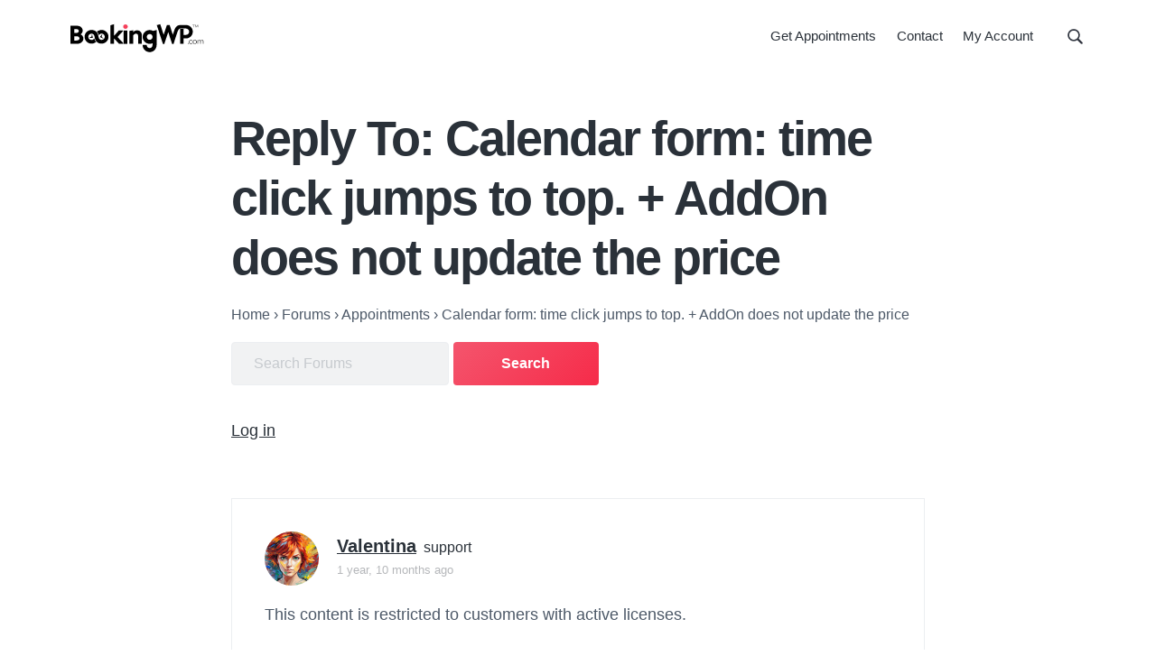

--- FILE ---
content_type: text/html; charset=UTF-8
request_url: https://bookingwp.com/forums/reply/849827/
body_size: 12665
content:
<!DOCTYPE html>
<html lang="en-US">
<head >
<meta charset="UTF-8" />
<meta name="viewport" content="width=device-width, initial-scale=1" />
<meta name='robots' content='index, follow, max-image-preview:large, max-snippet:-1, max-video-preview:-1' />

	<!-- This site is optimized with the Yoast SEO Premium plugin v26.7 (Yoast SEO v26.7) - https://yoast.com/wordpress/plugins/seo/ -->
	<title>- BookingWP™</title>
	<link rel="canonical" href="https://bookingwp.com/forums/reply/849827/" />
	<meta property="og:locale" content="en_US" />
	<meta property="og:type" content="article" />
	<meta property="og:description" content="Hi Claus, Do you have the latest version of the plugin, 4.18.2? If not, I suggest you try updating it. If that&#039;s not it, try deactivating all plugins except for WooCommerce and Appointments. If that helps, try to find which plugin is causing this. If that doesn&#039;t help, share a link to your product page [&hellip;]" />
	<meta property="og:url" content="https://bookingwp.com/forums/reply/849827/" />
	<meta property="og:site_name" content="BookingWP™" />
	<meta property="og:image" content="https://bookingwp.com/wp-content/uploads/2018/06/logo-dark.png" />
	<meta property="og:image:width" content="650" />
	<meta property="og:image:height" content="138" />
	<meta property="og:image:type" content="image/png" />
	<meta name="twitter:card" content="summary_large_image" />
	<meta name="twitter:site" content="@bookingwp" />
	<script type="application/ld+json" class="yoast-schema-graph">{"@context":"https://schema.org","@graph":[{"@type":"WebPage","@id":"https://bookingwp.com/forums/reply/849827/","url":"https://bookingwp.com/forums/reply/849827/","name":"- BookingWP™","isPartOf":{"@id":"https://bookingwp.com/#website"},"datePublished":"2024-03-13T13:36:41+00:00","breadcrumb":{"@id":"https://bookingwp.com/forums/reply/849827/#breadcrumb"},"inLanguage":"en-US","potentialAction":[{"@type":"ReadAction","target":["https://bookingwp.com/forums/reply/849827/"]}]},{"@type":"BreadcrumbList","@id":"https://bookingwp.com/forums/reply/849827/#breadcrumb","itemListElement":[{"@type":"ListItem","position":1,"name":"Home","item":"https://bookingwp.com/"},{"@type":"ListItem","position":2,"name":"Appointments","item":"https://bookingwp.com/forums/forum/woocommerce-appointments/"},{"@type":"ListItem","position":3,"name":"Calendar form: time click jumps to top. + AddOn does not update the price","item":"https://bookingwp.com/forums/topic/calendar-form-time-click-jumps-to-top-addon-does-not-update-the-price/"},{"@type":"ListItem","position":4,"name":"Reply To: Calendar form: time click jumps to top. + AddOn does not update the price"}]},{"@type":"WebSite","@id":"https://bookingwp.com/#website","url":"https://bookingwp.com/","name":"BookingWP™","description":"WordPress Appointment Booking Plugins for WooCommerce","publisher":{"@id":"https://bookingwp.com/#organization"},"potentialAction":[{"@type":"SearchAction","target":{"@type":"EntryPoint","urlTemplate":"https://bookingwp.com/?s={search_term_string}"},"query-input":{"@type":"PropertyValueSpecification","valueRequired":true,"valueName":"search_term_string"}}],"inLanguage":"en-US"},{"@type":"Organization","@id":"https://bookingwp.com/#organization","name":"BookingWP™","url":"https://bookingwp.com/","logo":{"@type":"ImageObject","inLanguage":"en-US","@id":"https://bookingwp.com/#/schema/logo/image/","url":"https://bookingwp.com/wp-content/uploads/2018/06/logo-dark.png","contentUrl":"https://bookingwp.com/wp-content/uploads/2018/06/logo-dark.png","width":650,"height":138,"caption":"BookingWP™"},"image":{"@id":"https://bookingwp.com/#/schema/logo/image/"},"sameAs":["https://x.com/bookingwp"]}]}</script>
	<!-- / Yoast SEO Premium plugin. -->


<style id='wp-img-auto-sizes-contain-inline-css' type='text/css'>
img:is([sizes=auto i],[sizes^="auto," i]){contain-intrinsic-size:3000px 1500px}
/*# sourceURL=wp-img-auto-sizes-contain-inline-css */
</style>
<style id='wp-emoji-styles-inline-css' type='text/css'>

	img.wp-smiley, img.emoji {
		display: inline !important;
		border: none !important;
		box-shadow: none !important;
		height: 1em !important;
		width: 1em !important;
		margin: 0 0.07em !important;
		vertical-align: -0.1em !important;
		background: none !important;
		padding: 0 !important;
	}
/*# sourceURL=wp-emoji-styles-inline-css */
</style>
<style id='classic-theme-styles-inline-css' type='text/css'>
/*! This file is auto-generated */
.wp-block-button__link{color:#fff;background-color:#32373c;border-radius:9999px;box-shadow:none;text-decoration:none;padding:calc(.667em + 2px) calc(1.333em + 2px);font-size:1.125em}.wp-block-file__button{background:#32373c;color:#fff;text-decoration:none}
/*# sourceURL=/wp-includes/css/classic-themes.min.css */
</style>
<link rel='stylesheet' id='edd-blocks-css' href='https://bookingwp.com/wp-content/plugins/easy-digital-downloads-pro/includes/blocks/assets/css/edd-blocks.css?ver=3.6.2' type='text/css' media='all' />
<link rel='stylesheet' id='bbp_private_replies_style-css' href='https://bookingwp.com/wp-content/plugins/bbpress-private-replies/css/frond-end.css?ver=6.9' type='text/css' media='all' />
<link rel='stylesheet' id='bookingwp-theme-bbpress-css' href='https://bookingwp.com/wp-content/themes/bookingwp-genesis/assets/styles/min/bbpress.min.css?ver=1.3.6' type='text/css' media='all' />
<link rel='stylesheet' id='bookingwp-css' href='https://bookingwp.com/wp-content/themes/bookingwp-genesis/style.css?ver=1.3.6' type='text/css' media='all' />
<style id='bookingwp-inline-css' type='text/css'>
.button,button,input[type='button'],input[type='reset'],input[type='submit'],.front-page-6,.wp-block-button a{background:#f4556d;background:-moz-linear-gradient(-45deg,#f4556d 0,#f62b49 100%);background:-webkit-linear-gradient(-45deg,#f4556d 0,#f62b49 100%);background:linear-gradient(135deg,#f4556d 0,#f62b49 100%);filter:progid:DXImageTransform.Microsoft.gradient( startColorstr='#f4556d',endColorstr='#f62b49',GradientType=1)}.button:hover,.button:focus,button:hover,button:focus,input[type='button']:hover,input[type='button']:focus,input[type='reset']:hover,input[type='reset']:focus,input[type='submit']:hover,input[type='submit']:focus,.wp-block-button a:hover,.wp-block-button a:focus{box-shadow:0 0.5rem 2rem -0.5rem rgba(245,64,91,0.3)}.button.outline,button.outline,input[type='button'].outline,input[type='reset'].outline,input[type='submit'].outline{background:transparent;box-shadow:inset 0 0 0 1px #f5405b}.button.outline:hover,.button.outline:focus,button.outline:hover,button.outline:focus,input[type='button'].outline:hover,input[type='button'].outline:focus,input[type='reset'].outline:hover,input[type='reset'].outline:focus,input[type='submit'].outline:hover,input[type='submit'].outline:focus{background-color:#f5405b;background:#f4556d;background:-moz-linear-gradient(-45deg,#f4556d 0,#f62b49 100%);background:-webkit-linear-gradient(-45deg,#f4556d 0,#f62b49 100%);background:linear-gradient(135deg,#f4556d 0,#f62b49 100%);filter:progid:DXImageTransform.Microsoft.gradient( startColorstr='#f4556d',endColorstr='#f62b49',GradientType=1)}input:focus,select:focus,textarea:focus{border-color:#f5405b}
/*# sourceURL=bookingwp-inline-css */
</style>
<script type="text/javascript" src="https://bookingwp.com/wp-includes/js/dist/hooks.min.js?ver=dd5603f07f9220ed27f1" id="wp-hooks-js"></script>
<script type="text/javascript" id="say-what-js-js-extra">
/* <![CDATA[ */
var say_what_data = {"replacements":{"edd-2checkout|2Checkout|":"Credit Card"}};
//# sourceURL=say-what-js-js-extra
/* ]]> */
</script>
<script type="text/javascript" src="https://bookingwp.com/wp-content/plugins/say-what/assets/build/frontend.js?ver=fd31684c45e4d85aeb4e" id="say-what-js-js" defer></script>
<meta name="generator" content="Easy Digital Downloads v3.6.2" />
<link rel="pingback" href="https://bookingwp.com/xmlrpc.php" />
<link rel="icon" href="https://bookingwp.com/wp-content/uploads/2019/10/cropped-favicon-4-32x32.png" sizes="32x32" />
<link rel="icon" href="https://bookingwp.com/wp-content/uploads/2019/10/cropped-favicon-4-192x192.png" sizes="192x192" />
<link rel="apple-touch-icon" href="https://bookingwp.com/wp-content/uploads/2019/10/cropped-favicon-4-180x180.png" />
<meta name="msapplication-TileImage" content="https://bookingwp.com/wp-content/uploads/2019/10/cropped-favicon-4-270x270.png" />
<style id='global-styles-inline-css' type='text/css'>
:root{--wp--preset--aspect-ratio--square: 1;--wp--preset--aspect-ratio--4-3: 4/3;--wp--preset--aspect-ratio--3-4: 3/4;--wp--preset--aspect-ratio--3-2: 3/2;--wp--preset--aspect-ratio--2-3: 2/3;--wp--preset--aspect-ratio--16-9: 16/9;--wp--preset--aspect-ratio--9-16: 9/16;--wp--preset--color--black: #000000;--wp--preset--color--cyan-bluish-gray: #abb8c3;--wp--preset--color--white: #ffffff;--wp--preset--color--pale-pink: #f78da7;--wp--preset--color--vivid-red: #cf2e2e;--wp--preset--color--luminous-vivid-orange: #ff6900;--wp--preset--color--luminous-vivid-amber: #fcb900;--wp--preset--color--light-green-cyan: #7bdcb5;--wp--preset--color--vivid-green-cyan: #00d084;--wp--preset--color--pale-cyan-blue: #8ed1fc;--wp--preset--color--vivid-cyan-blue: #0693e3;--wp--preset--color--vivid-purple: #9b51e0;--wp--preset--gradient--vivid-cyan-blue-to-vivid-purple: linear-gradient(135deg,rgb(6,147,227) 0%,rgb(155,81,224) 100%);--wp--preset--gradient--light-green-cyan-to-vivid-green-cyan: linear-gradient(135deg,rgb(122,220,180) 0%,rgb(0,208,130) 100%);--wp--preset--gradient--luminous-vivid-amber-to-luminous-vivid-orange: linear-gradient(135deg,rgb(252,185,0) 0%,rgb(255,105,0) 100%);--wp--preset--gradient--luminous-vivid-orange-to-vivid-red: linear-gradient(135deg,rgb(255,105,0) 0%,rgb(207,46,46) 100%);--wp--preset--gradient--very-light-gray-to-cyan-bluish-gray: linear-gradient(135deg,rgb(238,238,238) 0%,rgb(169,184,195) 100%);--wp--preset--gradient--cool-to-warm-spectrum: linear-gradient(135deg,rgb(74,234,220) 0%,rgb(151,120,209) 20%,rgb(207,42,186) 40%,rgb(238,44,130) 60%,rgb(251,105,98) 80%,rgb(254,248,76) 100%);--wp--preset--gradient--blush-light-purple: linear-gradient(135deg,rgb(255,206,236) 0%,rgb(152,150,240) 100%);--wp--preset--gradient--blush-bordeaux: linear-gradient(135deg,rgb(254,205,165) 0%,rgb(254,45,45) 50%,rgb(107,0,62) 100%);--wp--preset--gradient--luminous-dusk: linear-gradient(135deg,rgb(255,203,112) 0%,rgb(199,81,192) 50%,rgb(65,88,208) 100%);--wp--preset--gradient--pale-ocean: linear-gradient(135deg,rgb(255,245,203) 0%,rgb(182,227,212) 50%,rgb(51,167,181) 100%);--wp--preset--gradient--electric-grass: linear-gradient(135deg,rgb(202,248,128) 0%,rgb(113,206,126) 100%);--wp--preset--gradient--midnight: linear-gradient(135deg,rgb(2,3,129) 0%,rgb(40,116,252) 100%);--wp--preset--font-size--small: 13px;--wp--preset--font-size--medium: 20px;--wp--preset--font-size--large: 36px;--wp--preset--font-size--x-large: 42px;--wp--preset--spacing--20: 0.44rem;--wp--preset--spacing--30: 0.67rem;--wp--preset--spacing--40: 1rem;--wp--preset--spacing--50: 1.5rem;--wp--preset--spacing--60: 2.25rem;--wp--preset--spacing--70: 3.38rem;--wp--preset--spacing--80: 5.06rem;--wp--preset--shadow--natural: 6px 6px 9px rgba(0, 0, 0, 0.2);--wp--preset--shadow--deep: 12px 12px 50px rgba(0, 0, 0, 0.4);--wp--preset--shadow--sharp: 6px 6px 0px rgba(0, 0, 0, 0.2);--wp--preset--shadow--outlined: 6px 6px 0px -3px rgb(255, 255, 255), 6px 6px rgb(0, 0, 0);--wp--preset--shadow--crisp: 6px 6px 0px rgb(0, 0, 0);}:where(.is-layout-flex){gap: 0.5em;}:where(.is-layout-grid){gap: 0.5em;}body .is-layout-flex{display: flex;}.is-layout-flex{flex-wrap: wrap;align-items: center;}.is-layout-flex > :is(*, div){margin: 0;}body .is-layout-grid{display: grid;}.is-layout-grid > :is(*, div){margin: 0;}:where(.wp-block-columns.is-layout-flex){gap: 2em;}:where(.wp-block-columns.is-layout-grid){gap: 2em;}:where(.wp-block-post-template.is-layout-flex){gap: 1.25em;}:where(.wp-block-post-template.is-layout-grid){gap: 1.25em;}.has-black-color{color: var(--wp--preset--color--black) !important;}.has-cyan-bluish-gray-color{color: var(--wp--preset--color--cyan-bluish-gray) !important;}.has-white-color{color: var(--wp--preset--color--white) !important;}.has-pale-pink-color{color: var(--wp--preset--color--pale-pink) !important;}.has-vivid-red-color{color: var(--wp--preset--color--vivid-red) !important;}.has-luminous-vivid-orange-color{color: var(--wp--preset--color--luminous-vivid-orange) !important;}.has-luminous-vivid-amber-color{color: var(--wp--preset--color--luminous-vivid-amber) !important;}.has-light-green-cyan-color{color: var(--wp--preset--color--light-green-cyan) !important;}.has-vivid-green-cyan-color{color: var(--wp--preset--color--vivid-green-cyan) !important;}.has-pale-cyan-blue-color{color: var(--wp--preset--color--pale-cyan-blue) !important;}.has-vivid-cyan-blue-color{color: var(--wp--preset--color--vivid-cyan-blue) !important;}.has-vivid-purple-color{color: var(--wp--preset--color--vivid-purple) !important;}.has-black-background-color{background-color: var(--wp--preset--color--black) !important;}.has-cyan-bluish-gray-background-color{background-color: var(--wp--preset--color--cyan-bluish-gray) !important;}.has-white-background-color{background-color: var(--wp--preset--color--white) !important;}.has-pale-pink-background-color{background-color: var(--wp--preset--color--pale-pink) !important;}.has-vivid-red-background-color{background-color: var(--wp--preset--color--vivid-red) !important;}.has-luminous-vivid-orange-background-color{background-color: var(--wp--preset--color--luminous-vivid-orange) !important;}.has-luminous-vivid-amber-background-color{background-color: var(--wp--preset--color--luminous-vivid-amber) !important;}.has-light-green-cyan-background-color{background-color: var(--wp--preset--color--light-green-cyan) !important;}.has-vivid-green-cyan-background-color{background-color: var(--wp--preset--color--vivid-green-cyan) !important;}.has-pale-cyan-blue-background-color{background-color: var(--wp--preset--color--pale-cyan-blue) !important;}.has-vivid-cyan-blue-background-color{background-color: var(--wp--preset--color--vivid-cyan-blue) !important;}.has-vivid-purple-background-color{background-color: var(--wp--preset--color--vivid-purple) !important;}.has-black-border-color{border-color: var(--wp--preset--color--black) !important;}.has-cyan-bluish-gray-border-color{border-color: var(--wp--preset--color--cyan-bluish-gray) !important;}.has-white-border-color{border-color: var(--wp--preset--color--white) !important;}.has-pale-pink-border-color{border-color: var(--wp--preset--color--pale-pink) !important;}.has-vivid-red-border-color{border-color: var(--wp--preset--color--vivid-red) !important;}.has-luminous-vivid-orange-border-color{border-color: var(--wp--preset--color--luminous-vivid-orange) !important;}.has-luminous-vivid-amber-border-color{border-color: var(--wp--preset--color--luminous-vivid-amber) !important;}.has-light-green-cyan-border-color{border-color: var(--wp--preset--color--light-green-cyan) !important;}.has-vivid-green-cyan-border-color{border-color: var(--wp--preset--color--vivid-green-cyan) !important;}.has-pale-cyan-blue-border-color{border-color: var(--wp--preset--color--pale-cyan-blue) !important;}.has-vivid-cyan-blue-border-color{border-color: var(--wp--preset--color--vivid-cyan-blue) !important;}.has-vivid-purple-border-color{border-color: var(--wp--preset--color--vivid-purple) !important;}.has-vivid-cyan-blue-to-vivid-purple-gradient-background{background: var(--wp--preset--gradient--vivid-cyan-blue-to-vivid-purple) !important;}.has-light-green-cyan-to-vivid-green-cyan-gradient-background{background: var(--wp--preset--gradient--light-green-cyan-to-vivid-green-cyan) !important;}.has-luminous-vivid-amber-to-luminous-vivid-orange-gradient-background{background: var(--wp--preset--gradient--luminous-vivid-amber-to-luminous-vivid-orange) !important;}.has-luminous-vivid-orange-to-vivid-red-gradient-background{background: var(--wp--preset--gradient--luminous-vivid-orange-to-vivid-red) !important;}.has-very-light-gray-to-cyan-bluish-gray-gradient-background{background: var(--wp--preset--gradient--very-light-gray-to-cyan-bluish-gray) !important;}.has-cool-to-warm-spectrum-gradient-background{background: var(--wp--preset--gradient--cool-to-warm-spectrum) !important;}.has-blush-light-purple-gradient-background{background: var(--wp--preset--gradient--blush-light-purple) !important;}.has-blush-bordeaux-gradient-background{background: var(--wp--preset--gradient--blush-bordeaux) !important;}.has-luminous-dusk-gradient-background{background: var(--wp--preset--gradient--luminous-dusk) !important;}.has-pale-ocean-gradient-background{background: var(--wp--preset--gradient--pale-ocean) !important;}.has-electric-grass-gradient-background{background: var(--wp--preset--gradient--electric-grass) !important;}.has-midnight-gradient-background{background: var(--wp--preset--gradient--midnight) !important;}.has-small-font-size{font-size: var(--wp--preset--font-size--small) !important;}.has-medium-font-size{font-size: var(--wp--preset--font-size--medium) !important;}.has-large-font-size{font-size: var(--wp--preset--font-size--large) !important;}.has-x-large-font-size{font-size: var(--wp--preset--font-size--x-large) !important;}
/*# sourceURL=global-styles-inline-css */
</style>
</head>
<body class="reply bbpress bbp-no-js wp-singular reply-template-default single single-reply postid-849827 wp-custom-logo wp-theme-genesis wp-child-theme-bookingwp-genesis edd-js-none custom-header header-full-width full-width-content genesis-breadcrumbs-hidden genesis-footer-widgets-hidden has-nav-secondary no-js">
<script type="text/javascript" id="bbp-swap-no-js-body-class">
	document.body.className = document.body.className.replace( 'bbp-no-js', 'bbp-js' );
</script>

	<style>.edd-js-none .edd-has-js, .edd-js .edd-no-js, body.edd-js input.edd-no-js { display: none; }</style>
	<script>/* <![CDATA[ */(function(){var c = document.body.classList;c.remove('edd-js-none');c.add('edd-js');})();/* ]]> */</script>
		<script>
	//<![CDATA[
	(function(){
		var c = document.body.classList;
		c.remove( 'no-js' );
		c.add( 'js' );
	})();
	//]]>
	</script>
	<div class="site-container" id="top"><ul class="genesis-skip-link"><li><a href="#genesis-nav-primary" class="screen-reader-shortcut"> Skip to primary navigation</a></li><li><a href="#genesis-content" class="screen-reader-shortcut"> Skip to main content</a></li></ul><header class="site-header"><div class="wrap"><div class="title-area" itemscope="itemscope" itemtype="http://schema.org/Organization"><a href="https://bookingwp.com/" class="custom-logo-link" rel="home" itemprop="url" aria-label="BookingWP.com">
<svg xmlns="http://www.w3.org/2000/svg" enable-background="new 0 0 661.5 147" version="1.1" viewBox="0 0 661.5 147" class="custom-logo style-svg">
    <path class="st0" d="m3.9004 11.301v89.398h30.1c9.807 0 17.996-2.2824 24.135-7.127 6.1073-4.7204 9.4648-11.346 9.4648-19.373 0-9.1547-4.9943-16.393-13.691-20.506 6.3784-4.3283 10.092-10.656 10.092-17.994 0-7.4952-2.8826-13.784-8.1191-18.006-5.2366-4.2221-12.66-6.3926-21.682-6.3926zm18.799 16.5h10.102c4.0818 0 7.2042.98436 9.2207 2.5527 2.0165 1.5684 3.0781 3.6703 3.0781 6.6465 0 3.0929-1.2065 5.4815-3.457 7.2715s-5.6446 2.9277-9.9434 2.9277h-9zm0 35.414 10.492.08594h.0078c5.2797 0 9.1615 1.0942 11.59 2.8555 2.4283 1.7613 3.6113 4.1077 3.6113 7.543 0 3.1234-1.2544 5.5445-3.6738 7.3828-2.4194 1.8384-6.1062 3.0176-10.826 3.0176h-11.201z"></path>
    <path class="st0" d="m217.7 3.3789-18.398 5.75v91.57h18.398v-26.398h.31055l23.801 26.398h20.99v-3.1875l-28.668-30.715 26.668-28.711v-3.1855h-20.199l-22.6 25.4h-.30273z"></path>
    <path class="st1" d="m273.1 4.5996c-6.3063 0-11.299 4.9333-11.299 11s4.9925 11 11.299 11 11.301-4.9333 11.301-11-4.9945-11-11.301-11z"></path>
    <path class="st0" d="m263.9 34.9v65.799h18.4v-65.799z"></path>
    <path class="st0" d="m310.5 33.736-18.301 3.0723v63.891h18.4v-42.525c5.9607-5.8516 9.4271-7.6738 14.201-7.6738 3.4258 0 5.7719 1.02 7.3965 2.834s2.6035 4.6081 2.6035 8.4668v38.898h18.5v-41c0-7.6744-2.168-14.165-6.2441-18.752-4.0762-4.5874-10.033-7.1465-17.057-7.1465-7.441 0-13.648 3.0232-19.5 9.168z"></path>
    <path class="st0" d="m425.2 32.342-17.469 4.3398c-4.9098-2.703-10.488-4.2812-16.531-4.2812-18.785 0-34.1 15.315-34.1 34.1s15.315 34.1 34.1 34.1c5.0691 0 9.9171-1.1619 14.301-3.2246v6.625c0 6.0198-1.6981 10.395-4.2656 13.268-2.5676 2.8722-6.0389 4.332-10.035 4.332-3.6921 0-7.0955-1.4103-9.5117-3.7402l-.0195-.0195-.0234-.0195c-2.8939-2.6308-4.6446-6.387-4.6446-10.52v-2h-19.9v2c0 10.183 4.4658 19.337 11.578 25.6l.004.004c6.047 5.3044 13.924 8.4961 22.518 8.4961 18.717 0 34.102-14.555 34.102-35.801v-.002l-.10165-39.098zm-33.898 19.758c7.9185 0 14.299 6.3823 14.299 14.301 0 7.9185-6.3803 14.299-14.299 14.299s-14.301-6.3803-14.301-14.299c0-7.9185 6.3823-14.301 14.301-14.301z"></path>
    <path class="st0" d="m156.5 32c-6.1778 0-12.056 1.6477-17.109 4.6387l-.006.0039-6.0703 3.7168 1.0293.89453s5.162 4.453 8.0957 14.623l.53711 1.8633 1.207-1.5176c2.9284-3.6841 7.3434-6.123 12.316-6.123 8.5506 0 15.6 7.0491 15.6 15.6 0 8.5505-7.0491 15.602-15.6 15.602-3.9976 0-7.3639-1.1701-10.041-4.0566-2.6771-2.8866-4.6823-7.5944-5.5664-14.766l-.002-.0098v-.0098c-1.3264-9.2845-5.071-16.895-10.84-22.172-5.7689-5.2773-13.541-8.1875-22.75-8.1875-18.541 0-33.9 15.055-33.9 33.801 0 18.544 15.154 33.799 33.799 33.799 6.1778 0 12.056-1.6477 17.109-4.6387l.008-.0039 6.0684-3.7148-1.0274-.89648s-5.162-4.453-8.0957-14.623l-.53906-1.8613-1.2051 1.5176c-2.9272 3.6826-7.342 6.1191-12.312 6.1211-8.5613-.09726-15.605-7.0447-15.605-15.699 0-8.5506 7.0491-15.6 15.6-15.6 3.9976 0 7.3659 1.1681 10.043 4.0547s4.6803 7.5964 5.5644 14.768l.004.02344c1.3766 9.3305 5.119 16.962 10.875 22.252 5.756 5.2903 13.506 8.2012 22.715 8.2012 18.543 0 33.797-15.152 33.799-33.795v-.002c.10176-18.643-15.059-33.803-33.699-33.803z"></path>
    <polygon class="st0" points="113.6 71.7 110 52.4 107.1 65.5 94.9 70.4"></polygon>
    <polygon class="st0" points="148.1 66.9 165.9 75.2 156.9 65.2 160.1 52.4"></polygon>
    <path class="st0" d="m442.71 3.6758-16.869 4.541 30.506 93.383h6.2988l19.35-58.885 19.252 58.785h6.2988l.45117-1.377s4.5254-13.8 9.0879-27.713 9.2218-28.117 9.3086-28.377l.004-.01172.004-.0098c1.3476-4.1927 2.9788-9.0854 5.416-12.787 2.4368-3.7017 5.3977-6.1382 10.017-6.2246h26.662c8.5866 0 15.6 7.1867 15.6 15.801 0 8.6141-6.9855 15.6-15.6 15.6h-11.4v-29.6h-17.199v73.699h17.4v-26.6h11.398c18.184 0 33.201-14.814 33.201-33.201v-.0118c-.1063-18.177-14.929-32.988-33.301-32.988h-26.92c-10.661.10503-17.748 4.4484-22.406 10.535-4.6585 6.0868-7.0777 13.752-9.377 20.85-.34114 1.024-3.4236 10.497-5.3965 16.559l-15.648-48.043h-13.402l-15.748 48.248z"></path>
    <path class="st0" d="m577.8 98.8c0-1.1.9-2 2-2s2 .9 2 2-.9 2-2 2-2-.9-2-2z"></path>
    <path class="st0" d="m599.9 95.8-.5 2.9c-2.2 1.5-4.4 2.3-6.7 2.3-2.8 0-5-.9-6.8-2.8-1.8-1.8-2.7-4.2-2.7-7s1-5.1 2.8-7c1.9-1.9 4.2-2.8 7-2.8 2.5 0 4.6.8 6.5 2.4v3.1h-.1c-2.1-2.1-4.2-3.1-6.4-3.1-2.1 0-3.8.7-5.2 2.2s-2.1 3.2-2.1 5.3c0 2.2.7 4 2 5.4s3 2.1 5.1 2.1c2.2 0 4.7-1.1 7-2.9z"></path>
    <path class="st0" d="m604.7 98.2c-1.9-1.9-2.8-4.3-2.8-7 0-2.8.9-5.1 2.8-7.1 1.9-1.9 4.2-2.9 7.1-2.9s5.2.9 7 2.8c1.9 1.9 2.8 4.3 2.8 7s-1 5.1-2.8 7c-1.9 1.9-4.3 2.9-7.1 2.9-2.8.2-5.1-.8-7-2.7zm12.3-12.5c-1.4-1.4-3.2-2.2-5.2-2.2s-3.8.7-5.2 2.2-2.1 3.3-2.1 5.5.7 4 2.1 5.5 3.1 2.2 5.2 2.2 3.8-.8 5.2-2.2c1.4-1.5 2.1-3.3 2.1-5.4 0-2.3-.7-4.1-2.1-5.6z"></path>
    <path class="st0" d="m627.7 87.5v13h-2.5v-18.3l2.5-.7v4c2.1-2.8 4.2-4.1 6.7-4.1 2.8 0 5.1 1.6 6 4.4 2.3-3.1 4.5-4.4 7.1-4.4 3.8 0 6.4 2.8 6.4 7.4v11.8h-2.5v-11.6c0-3.3-1.7-5.4-4.6-5.4-2 0-3.8 1.2-6.1 3.8 0 .6.1 1 .1 1.3v11.8h-2.5v-11.5c0-3.3-1.7-5.4-4.6-5.4-2 0-3.7 1.2-6 3.9z"></path>
    <path class="st0" d="m611.4 6.6v1.2h-5.1v11.5h-1.3v-11.6h-5.1v-1.1z"></path>
    <path class="st0" d="m620.7 19.4h-.3l-5.9-11.5v11.3h-1.2v-12.6h1.8l5.4 10.6 5.5-10.6h1.9v12.6h-1.2v-11.3z"></path>
</svg></a><p class="site-title" itemprop="name"><a href="https://bookingwp.com/">BookingWP™</a></p><p class="site-description">WordPress Appointment Booking Plugins for WooCommerce</p></div><nav class="nav-primary" aria-label="Main" id="genesis-nav-primary"><div class="wrap"><ul id="menu-main-navigation" class="menu genesis-nav-menu menu-primary js-superfish"><li id="menu-item-171274" class="menu-item menu-item-type-post_type menu-item-object-download menu-item-171274"><a href="https://bookingwp.com/plugins/woocommerce-appointments/"><span >Get Appointments</span></a></li>
<li id="menu-item-172878" class="menu-item menu-item-type-post_type menu-item-object-page menu-item-172878"><a href="https://bookingwp.com/contact/" title="Email Us"><span >Contact</span></a></li>
<li id="menu-item-170782" class="menu-item menu-item-type-post_type menu-item-object-page menu-item-170782"><a href="https://bookingwp.com/my-account/"><span >My Account</span></a></li>
<li class="right search"><form class="search-form" method="get" action="https://bookingwp.com/" role="search"><label class="search-form-label screen-reader-text" for="searchform-1">Search this website</label><input class="search-form-input" type="search" name="s" id="searchform-1" placeholder="Search this website"><input class="search-form-submit" type="submit" value="Search"><meta content="https://bookingwp.com/?s={s}"></form></li></ul></div></nav></div></header><div class="site-inner"><section class="hero-section" id="hero-section" role="banner"><div class="wrap"><h1 class="entry-title">Reply To: Calendar form: time click jumps to top. + AddOn does not update the price</h1><p class="breadcrumb"><span class="breadcrumb-link-wrap"><a class="breadcrumb-link" href="https://bookingwp.com"><span class="breadcrumb-link-text-wrap">Home</span></a><meta ></span> <span class="bbp-breadcrumb-sep" aria-label="breadcrumb separator">&rsaquo;</span> <span class="breadcrumb-link-wrap"><a class="breadcrumb-link" href="https://bookingwp.com/forums/"><span class="breadcrumb-link-text-wrap">Forums</span></a><meta ></span> <span class="bbp-breadcrumb-sep" aria-label="breadcrumb separator">&rsaquo;</span> <span class="breadcrumb-link-wrap"><a class="breadcrumb-link" href="https://bookingwp.com/forums/forum/woocommerce-appointments/"><span class="breadcrumb-link-text-wrap">Appointments</span></a><meta ></span> <span class="bbp-breadcrumb-sep" aria-label="breadcrumb separator">&rsaquo;</span> <span class="breadcrumb-link-wrap"><a class="breadcrumb-link" href="https://bookingwp.com/forums/topic/calendar-form-time-click-jumps-to-top-addon-does-not-update-the-price/"><span class="breadcrumb-link-text-wrap">Calendar form: time click jumps to top. + AddOn does not update the price</span></a><meta ></span></p>
		<div class="bbp-search-form">

			
<form role="search" method="get" id="bbp-search-form" action="https://bookingwp.com/forums/search/">
	<div>
		<label class="screen-reader-text hidden" for="bbp_search">Search for:</label>
		<input type="hidden" name="action" value="bbp-search-request" />
		<input tabindex="101" type="text" value="" name="bbp_search" placeholder="Search Forums" id="bbp_search" />
		<input tabindex="102" class="button" type="submit" id="bbp_search_submit" value="Search" />
	</div>
</form>

		</div>

	<div class="bbp-loginout-controls"><a href="https://bookingwp.com/wp-login.php?redirect_to=https%3A%2F%2Fbookingwp.com%2Fforums%2Freply%2F849827%2F" title="Log in">Log in</a></div></div></section><div class="content-sidebar-wrap"><main class="content" id="genesis-content"><article class="post-849827 reply type-reply status-publish entry topic-not-resolved" aria-label="Reply To: Calendar form: time click jumps to top. + AddOn does not update the price" itemref="hero-section"><div class="entry-content">
<div id="bbpress-forums">

	
	
		
<div id="post-849827">
	<div class="clearfix loop-item--1 user-id-4165 bbp-parent-forum-78625 bbp-parent-topic-849818 bbp-reply-position-2 even  post-849827 reply type-reply status-publish entry topic-not-resolved">

		<div class="bbp-reply-author clearfix">

			
			<a href="https://bookingwp.com/forums/users/valentina-rakar/" title="View Valentina&#039;s profile" class="bbp-author-link"><span  class="bbp-author-avatar"><img alt='Avatar photo' src='https://bookingwp.com/wp-content/uploads/2019/10/Valentina_avatar_1715256543-60x60.png' srcset='https://bookingwp.com/wp-content/uploads/2019/10/Valentina_avatar_1715256543-120x120.png 2x' class='avatar avatar-60 photo' height='60' width='60' loading='lazy' decoding='async'/></span><span  class="bbp-author-name">Valentina</span></a><div class="bbp-author-role">Support</div>
			
			<div class="bbp-reply-post-date">

				<a href="https://bookingwp.com/forums/topic/calendar-form-time-click-jumps-to-top-addon-does-not-update-the-price/#post-849827" class="bbp-reply-permalink">

					1 year, 10 months ago
				</a>

			</div>

		</div><!-- .bbp-reply-author -->

		<div class="bbp-reply-content clearfix">

			
			<p>This content is restricted to customers with active licenses.</p>

			
		</div><!-- .bbp-reply-content -->

		<div class="bbp-meta">

			
			
			<span class="bbp-admin-links"></span>
			
		</div><!-- .bbp-meta -->

	</div><!-- .reply -->
</div><!-- #post-849827 -->

	
	
</div>
</div></article></main></div></div><footer class="site-footer"><div class="footer-credits widget-area"><div class="wrap"><section id="text-7" class="widget widget_text one-third first"><div class="widget-wrap">			<div class="textwidget"><p><a class="bwp-button small twitter" title="Follow BookingWP (@bookingwp) on Twitter" href="https://twitter.com/intent/follow?screen_name=bookingwp">Follow @bookingwp</a> <a class="follower-count" href="https://twitter.com/intent/follow?screen_name=bookingwp">900+ followers</a></p>
</div>
		</div></section>
<section id="nav_menu-6" class="widget widget_nav_menu one-half"><div class="widget-wrap"><div class="menu-footer-menu-container"><ul id="menu-footer-menu" class="menu"><li id="menu-item-1327" class="menu-item menu-item-type-post_type menu-item-object-page menu-item-1327"><a href="https://bookingwp.com/about/">About</a></li>
<li id="menu-item-79382" class="menu-item menu-item-type-post_type menu-item-object-page current_page_parent menu-item-79382"><a href="https://bookingwp.com/blog/">Blog</a></li>
<li id="menu-item-172877" class="menu-item menu-item-type-post_type menu-item-object-page menu-item-172877"><a href="https://bookingwp.com/help/" title="How can we help?">Support</a></li>
<li id="menu-item-1330" class="menu-item menu-item-type-post_type menu-item-object-page menu-item-1330"><a href="https://bookingwp.com/terms-conditions/">Terms</a></li>
<li id="menu-item-170788" class="menu-item menu-item-type-post_type menu-item-object-page menu-item-privacy-policy menu-item-170788"><a rel="privacy-policy" href="https://bookingwp.com/privacy-policy/">Privacy</a></li>
</ul></div></div></section>
<section id="text-8" class="widget widget_text one-sixth"><div class="widget-wrap">			<div class="textwidget"><p><small>© BookingWP<sup>™</sup></small></p>
</div>
		</div></section>
</div></div></footer></div><script type="speculationrules">
{"prefetch":[{"source":"document","where":{"and":[{"href_matches":"/*"},{"not":{"href_matches":["/wp-*.php","/wp-admin/*","/wp-content/uploads/*","/wp-content/*","/wp-content/plugins/*","/wp-content/themes/bookingwp-genesis/*","/wp-content/themes/genesis/*","/*\\?(.+)","/checkout/*"]}},{"not":{"selector_matches":"a[rel~=\"nofollow\"]"}},{"not":{"selector_matches":".no-prefetch, .no-prefetch a"}}]},"eagerness":"conservative"}]}
</script>
<script async src="https://bookingwp.com/wp-content/uploads/perfmatters/gtagv4.js?id=UA-12288497-1" type="pmdelayedscript" data-cfasync="false" data-no-optimize="1" data-no-defer="1" data-no-minify="1"></script><script>window.dataLayer = window.dataLayer || [];function gtag(){dataLayer.push(arguments);}gtag("js", new Date());gtag("config", "UA-12288497-1");</script><script type="text/javascript" src="https://bookingwp.com/wp-includes/js/jquery/jquery.min.js?ver=3.7.1" id="jquery-core-js"></script>
<script type="text/javascript" src="https://bookingwp.com/wp-content/plugins/bbpress/templates/default/js/editor.min.js?ver=2.6.14" id="bbpress-editor-js"></script>
<script type="text/javascript" id="edd-ajax-js-extra">
/* <![CDATA[ */
var edd_scripts = {"ajaxurl":"https://bookingwp.com/wp-admin/admin-ajax.php","position_in_cart":"","has_purchase_links":"0","already_in_cart_message":"You have already added this item to your cart","empty_cart_message":"Your cart is empty","loading":"Loading","select_option":"Please select an option","is_checkout":"0","default_gateway":"paypal_commerce","redirect_to_checkout":"1","checkout_page":"https://bookingwp.com/checkout/","permalinks":"1","quantities_enabled":"","taxes_enabled":"1","current_page":"849827"};
//# sourceURL=edd-ajax-js-extra
/* ]]> */
</script>
<script type="text/javascript" src="https://bookingwp.com/wp-content/plugins/easy-digital-downloads-pro/assets/build/js/frontend/edd-ajax.js?ver=3.6.2" id="edd-ajax-js" defer></script>
<script type="pmdelayedscript" src="https://bookingwp.com/wp-content/themes/genesis/lib/js/skip-links.min.js?ver=3.6.1" id="skip-links-js" data-perfmatters-type="text/javascript" data-cfasync="false" data-no-optimize="1" data-no-defer="1" data-no-minify="1"></script>
<script type="text/javascript" id="gdatt-attachments-js-extra">
/* <![CDATA[ */
var gdbbPressAttachmentsInit = {"max_files":"5","are_you_sure":"This operation is not reversible. Are you sure?"};
//# sourceURL=gdatt-attachments-js-extra
/* ]]> */
</script>
<script type="text/javascript" src="https://bookingwp.com/wp-content/plugins/gd-bbpress-attachments/js/front.min.js?ver=4.9.3_b2830_free" id="gdatt-attachments-js" defer></script>
<script type="text/javascript" src="https://bookingwp.com/wp-content/themes/bookingwp-genesis/assets/scripts/min/theme.min.js?ver=1.3.6" id="bookingwp-theme-pro-js" defer></script>
<script type="text/javascript" id="bookingwp-theme-menus-js-extra">
/* <![CDATA[ */
var genesis_responsive_menu = {"mainMenu":"Menu","subMenu":"","menuIconClass":null,"subMenuIconClass":null,"menuClasses":{"combine":[".nav-primary",".nav-secondary"]}};
//# sourceURL=bookingwp-theme-menus-js-extra
/* ]]> */
</script>
<script type="text/javascript" src="https://bookingwp.com/wp-content/themes/bookingwp-genesis/assets/scripts/min/menus.min.js?ver=1.3.6" id="bookingwp-theme-menus-js" defer></script>
<script id="wp-emoji-settings" type="application/json">
{"baseUrl":"https://s.w.org/images/core/emoji/17.0.2/72x72/","ext":".png","svgUrl":"https://s.w.org/images/core/emoji/17.0.2/svg/","svgExt":".svg","source":{"concatemoji":"https://bookingwp.com/wp-includes/js/wp-emoji-release.min.js?ver=6.9"}}
</script>
<script type="module">
/* <![CDATA[ */
/*! This file is auto-generated */
const a=JSON.parse(document.getElementById("wp-emoji-settings").textContent),o=(window._wpemojiSettings=a,"wpEmojiSettingsSupports"),s=["flag","emoji"];function i(e){try{var t={supportTests:e,timestamp:(new Date).valueOf()};sessionStorage.setItem(o,JSON.stringify(t))}catch(e){}}function c(e,t,n){e.clearRect(0,0,e.canvas.width,e.canvas.height),e.fillText(t,0,0);t=new Uint32Array(e.getImageData(0,0,e.canvas.width,e.canvas.height).data);e.clearRect(0,0,e.canvas.width,e.canvas.height),e.fillText(n,0,0);const a=new Uint32Array(e.getImageData(0,0,e.canvas.width,e.canvas.height).data);return t.every((e,t)=>e===a[t])}function p(e,t){e.clearRect(0,0,e.canvas.width,e.canvas.height),e.fillText(t,0,0);var n=e.getImageData(16,16,1,1);for(let e=0;e<n.data.length;e++)if(0!==n.data[e])return!1;return!0}function u(e,t,n,a){switch(t){case"flag":return n(e,"\ud83c\udff3\ufe0f\u200d\u26a7\ufe0f","\ud83c\udff3\ufe0f\u200b\u26a7\ufe0f")?!1:!n(e,"\ud83c\udde8\ud83c\uddf6","\ud83c\udde8\u200b\ud83c\uddf6")&&!n(e,"\ud83c\udff4\udb40\udc67\udb40\udc62\udb40\udc65\udb40\udc6e\udb40\udc67\udb40\udc7f","\ud83c\udff4\u200b\udb40\udc67\u200b\udb40\udc62\u200b\udb40\udc65\u200b\udb40\udc6e\u200b\udb40\udc67\u200b\udb40\udc7f");case"emoji":return!a(e,"\ud83e\u1fac8")}return!1}function f(e,t,n,a){let r;const o=(r="undefined"!=typeof WorkerGlobalScope&&self instanceof WorkerGlobalScope?new OffscreenCanvas(300,150):document.createElement("canvas")).getContext("2d",{willReadFrequently:!0}),s=(o.textBaseline="top",o.font="600 32px Arial",{});return e.forEach(e=>{s[e]=t(o,e,n,a)}),s}function r(e){var t=document.createElement("script");t.src=e,t.defer=!0,document.head.appendChild(t)}a.supports={everything:!0,everythingExceptFlag:!0},new Promise(t=>{let n=function(){try{var e=JSON.parse(sessionStorage.getItem(o));if("object"==typeof e&&"number"==typeof e.timestamp&&(new Date).valueOf()<e.timestamp+604800&&"object"==typeof e.supportTests)return e.supportTests}catch(e){}return null}();if(!n){if("undefined"!=typeof Worker&&"undefined"!=typeof OffscreenCanvas&&"undefined"!=typeof URL&&URL.createObjectURL&&"undefined"!=typeof Blob)try{var e="postMessage("+f.toString()+"("+[JSON.stringify(s),u.toString(),c.toString(),p.toString()].join(",")+"));",a=new Blob([e],{type:"text/javascript"});const r=new Worker(URL.createObjectURL(a),{name:"wpTestEmojiSupports"});return void(r.onmessage=e=>{i(n=e.data),r.terminate(),t(n)})}catch(e){}i(n=f(s,u,c,p))}t(n)}).then(e=>{for(const n in e)a.supports[n]=e[n],a.supports.everything=a.supports.everything&&a.supports[n],"flag"!==n&&(a.supports.everythingExceptFlag=a.supports.everythingExceptFlag&&a.supports[n]);var t;a.supports.everythingExceptFlag=a.supports.everythingExceptFlag&&!a.supports.flag,a.supports.everything||((t=a.source||{}).concatemoji?r(t.concatemoji):t.wpemoji&&t.twemoji&&(r(t.twemoji),r(t.wpemoji)))});
//# sourceURL=https://bookingwp.com/wp-includes/js/wp-emoji-loader.min.js
/* ]]> */
</script>
<script id="perfmatters-delayed-scripts-js">(function(){window.pmDC=0;if(window.pmDT){var e=setTimeout(d,window.pmDT*1e3)}const t=["keydown","mousedown","mousemove","wheel","touchmove","touchstart","touchend"];const n={normal:[],defer:[],async:[]};const o=[];const i=[];var r=false;var a="";window.pmIsClickPending=false;t.forEach(function(e){window.addEventListener(e,d,{passive:true})});if(window.pmDC){window.addEventListener("touchstart",b,{passive:true});window.addEventListener("mousedown",b)}function d(){if(typeof e!=="undefined"){clearTimeout(e)}t.forEach(function(e){window.removeEventListener(e,d,{passive:true})});if(document.readyState==="loading"){document.addEventListener("DOMContentLoaded",s)}else{s()}}async function s(){c();u();f();m();await w(n.normal);await w(n.defer);await w(n.async);await p();document.querySelectorAll("link[data-pmdelayedstyle]").forEach(function(e){e.setAttribute("href",e.getAttribute("data-pmdelayedstyle"))});window.dispatchEvent(new Event("perfmatters-allScriptsLoaded")),E().then(()=>{h()})}function c(){let o={};function e(t,e){function n(e){return o[t].delayedEvents.indexOf(e)>=0?"perfmatters-"+e:e}if(!o[t]){o[t]={originalFunctions:{add:t.addEventListener,remove:t.removeEventListener},delayedEvents:[]};t.addEventListener=function(){arguments[0]=n(arguments[0]);o[t].originalFunctions.add.apply(t,arguments)};t.removeEventListener=function(){arguments[0]=n(arguments[0]);o[t].originalFunctions.remove.apply(t,arguments)}}o[t].delayedEvents.push(e)}function t(t,n){const e=t[n];Object.defineProperty(t,n,{get:!e?function(){}:e,set:function(e){t["perfmatters"+n]=e}})}e(document,"DOMContentLoaded");e(window,"DOMContentLoaded");e(window,"load");e(document,"readystatechange");t(document,"onreadystatechange");t(window,"onload")}function u(){let n=window.jQuery;Object.defineProperty(window,"jQuery",{get(){return n},set(t){if(t&&t.fn&&!o.includes(t)){t.fn.ready=t.fn.init.prototype.ready=function(e){if(r){e.bind(document)(t)}else{document.addEventListener("perfmatters-DOMContentLoaded",function(){e.bind(document)(t)})}};const e=t.fn.on;t.fn.on=t.fn.init.prototype.on=function(){if(this[0]===window){function t(e){e=e.split(" ");e=e.map(function(e){if(e==="load"||e.indexOf("load.")===0){return"perfmatters-jquery-load"}else{return e}});e=e.join(" ");return e}if(typeof arguments[0]=="string"||arguments[0]instanceof String){arguments[0]=t(arguments[0])}else if(typeof arguments[0]=="object"){Object.keys(arguments[0]).forEach(function(e){delete Object.assign(arguments[0],{[t(e)]:arguments[0][e]})[e]})}}return e.apply(this,arguments),this};o.push(t)}n=t}})}function f(){document.querySelectorAll("script[type=pmdelayedscript]").forEach(function(e){if(e.hasAttribute("src")){if(e.hasAttribute("defer")&&e.defer!==false){n.defer.push(e)}else if(e.hasAttribute("async")&&e.async!==false){n.async.push(e)}else{n.normal.push(e)}}else{n.normal.push(e)}})}function m(){var o=document.createDocumentFragment();[...n.normal,...n.defer,...n.async].forEach(function(e){var t=e.getAttribute("src");if(t){var n=document.createElement("link");n.href=t;if(e.getAttribute("data-perfmatters-type")=="module"){n.rel="modulepreload"}else{n.rel="preload";n.as="script"}o.appendChild(n)}});document.head.appendChild(o)}async function w(e){var t=e.shift();if(t){await l(t);return w(e)}return Promise.resolve()}async function l(t){await v();return new Promise(function(e){const n=document.createElement("script");[...t.attributes].forEach(function(e){let t=e.nodeName;if(t!=="type"){if(t==="data-perfmatters-type"){t="type"}n.setAttribute(t,e.nodeValue)}});if(t.hasAttribute("src")){n.addEventListener("load",e);n.addEventListener("error",e)}else{n.text=t.text;e()}t.parentNode.replaceChild(n,t)})}async function p(){r=true;await v();document.dispatchEvent(new Event("perfmatters-DOMContentLoaded"));await v();window.dispatchEvent(new Event("perfmatters-DOMContentLoaded"));await v();document.dispatchEvent(new Event("perfmatters-readystatechange"));await v();if(document.perfmattersonreadystatechange){document.perfmattersonreadystatechange()}await v();window.dispatchEvent(new Event("perfmatters-load"));await v();if(window.perfmattersonload){window.perfmattersonload()}await v();o.forEach(function(e){e(window).trigger("perfmatters-jquery-load")})}async function v(){return new Promise(function(e){requestAnimationFrame(e)})}function h(){window.removeEventListener("touchstart",b,{passive:true});window.removeEventListener("mousedown",b);i.forEach(e=>{if(e.target.outerHTML===a){e.target.dispatchEvent(new MouseEvent("click",{view:e.view,bubbles:true,cancelable:true}))}})}function E(){return new Promise(e=>{window.pmIsClickPending?g=e:e()})}function y(){window.pmIsClickPending=true}function g(){window.pmIsClickPending=false}function L(e){e.target.removeEventListener("click",L);C(e.target,"pm-onclick","onclick");i.push(e),e.preventDefault();e.stopPropagation();e.stopImmediatePropagation();g()}function b(e){if(e.target.tagName!=="HTML"){if(!a){a=e.target.outerHTML}window.addEventListener("touchend",A);window.addEventListener("mouseup",A);window.addEventListener("touchmove",k,{passive:true});window.addEventListener("mousemove",k);e.target.addEventListener("click",L);C(e.target,"onclick","pm-onclick");y()}}function k(e){window.removeEventListener("touchend",A);window.removeEventListener("mouseup",A);window.removeEventListener("touchmove",k,{passive:true});window.removeEventListener("mousemove",k);e.target.removeEventListener("click",L);C(e.target,"pm-onclick","onclick");g()}function A(e){window.removeEventListener("touchend",A);window.removeEventListener("mouseup",A);window.removeEventListener("touchmove",k,{passive:true});window.removeEventListener("mousemove",k)}function C(e,t,n){if(e.hasAttribute&&e.hasAttribute(t)){event.target.setAttribute(n,event.target.getAttribute(t));event.target.removeAttribute(t)}}})();</script></body></html>


--- FILE ---
content_type: text/css; charset=UTF-8
request_url: https://bookingwp.com/wp-content/themes/bookingwp-genesis/style.css?ver=1.3.6
body_size: 17532
content:
@charset 'UTF-8';
/**
 * Theme Name:    BookingWP
 * Theme URI:     https://bookingwp.com
 * Description:   BookingWP child theme for the Genesis Framework.
 * Author:        BookingWP
 * Author URI:    https://bookingwp.com
 * Version:       1.3.6
 * Text Domain:   bookingwp-theme
 * Tags:          one-column, two-columns, left-sidebar, right-sidebar, accessibility-ready, custom-logo, custom-background, custom-colors, custom-header, custom-menu, featured-images, full-width-template, rtl-language-support, sticky-post, theme-options, threaded-comments, translation-ready.
 * Template:      genesis
 * Template       Version: 2.6.1
 * License:       GPL-2.0+
 * License URI:   http://www.gnu.org/licenses/gpl-2.0.html
 * Bitbucket URI: https://bitbucket.com/bookingwp/bookingwp-theme
 */
/* # Table of Contents

- Reset
	- Normalize 7.0
- Defaults
	- Box Sizing
	- Float Clearing
	- Typography
	- Headings
	- Forms
	- Objects
	- Tables
	- Accessibility
- Layout
	- Site Containers
	- Content Width
	- Column Classes
	- Gallery
	- Pricing Tables
- Common
	- Avatars
	- Genesis
	- Search Form
	- WordPress
	- Gutenberg
- Header
	- Site Header
	- Title Area
	- Before Header
	- Header Right
	- Hero Section
- Menus
	- Menus
	- Sub Menus
	- Specific Menus
	- Menu Toggle
	- Sub Menu Toggle
- Content
	- Entries
	- Entry Content
	- Entry Titles
	- Entry Meta
	- Entry Footer
	- Pagination
	- Comments
- Sidebars
	- Sidebars
	- Widgets
- Footer
	- Site Footer
	- Before Footer
	- Footer Widgets
- Plugins
	- Genesis eNews Extended
	- Genesis Portfolio Pro
	- Genesis Simple FAQ
	- Genesis Simple Share
	- Genesis Testimonial Slider
	- Google Map
	- Ninja Forms
	- SEO Slider
	- Simple Social Icons
	- WP Featherlight
	- WooCommerce Menu Cart
- Home
	- Front Page Widgets
- Print
	- Print Styles
*/
button,
hr,
input {
	overflow: visible;
}

audio,
canvas,
progress,
video {
	display: inline-block;
}

progress,
sub,
sup {
	vertical-align: baseline;
}

[type=checkbox],
[type=radio],
legend {
	box-sizing: border-box;
	padding: 0;
}

html {
	line-height: 1.15;
	    -ms-text-size-adjust: 100%;
	-webkit-text-size-adjust: 100%;
}

body {
	margin: 0;
}

article,
aside,
details,
figcaption,
figure,
footer,
header,
main,
menu,
nav,
section {
	display: block;
}

h1 {
	font-size: 2em;
	margin: 0.67em 0;
}

figure {
	margin: 1em 40px;
	margin: 1em 4rem;
}

hr {
	box-sizing: content-box;
	height: 0;
}

code,
kbd,
pre,
samp {
	font-family: monospace,monospace;
	font-size: 1em;
}

a {
	background-color: transparent;
	-webkit-text-decoration-skip: objects;
}

abbr[title] {
	border-bottom: none;
	text-decoration: underline;
	text-decoration: underline dotted;
}

b,
strong {
	font-weight: bolder;
}

dfn {
	font-style: italic;
}

mark {
	background-color: #fdffb6;
	color: #000000;
}

small {
	font-size: 80%;
}

sub,
sup {
	font-size: 75%;
	line-height: 0;
	position: relative;
}

sub {
	bottom: -0.25em;
}

sup {
	top: -0.5em;
}

audio:not([controls]) {
	display: none;
	height: 0;
}

img {
	border-style: none;
}

svg:not(:root) {
	overflow: hidden;
}

button,
input,
optgroup,
select,
textarea {
	font-size: 100%;
	line-height: 1.15;
	margin: 0;
}

button,
select {
	text-transform: none;
}

[type=reset],
[type=submit],
button,
html [type=button] {
	-webkit-appearance: button;
}

[type=button]::-moz-focus-inner,
[type=reset]::-moz-focus-inner,
[type=submit]::-moz-focus-inner,
button::-moz-focus-inner {
	border-style: none;
	padding: 0;
}

[type=button]:-moz-focusring,
[type=reset]:-moz-focusring,
[type=submit]:-moz-focusring,
button:-moz-focusring {
	outline: ButtonText dotted 1px;
	outline: ButtonText dotted 0.1rem;
}

fieldset {
	padding: 0.35em 0.75em 0.625em;
}

legend {
	color: inherit;
	display: table;
	max-width: 100%;
	white-space: normal;
}

textarea {
	overflow: auto;
}

[type=number]::-webkit-inner-spin-button,
[type=number]::-webkit-outer-spin-button {
	height: auto;
}

[type=search] {
	-webkit-appearance: textfield;
	outline-offset: -2px;
	outline-offset: -0.2rem;
}

[type=search]::-webkit-search-cancel-button,
[type=search]::-webkit-search-decoration {
	-webkit-appearance: none;
}

::-webkit-file-upload-button {
	-webkit-appearance: button;
	font: inherit;
}

summary {
	display: list-item;
}

[hidden],
template {
	display: none;
}

/* ## Box Sizing
--------------------------------------------- */
html,
input[type='search'] {
	box-sizing: border-box;
}

*,
*:before,
*:after {
	box-sizing: inherit;
}

/* ## Float Clearing
--------------------------------------------- */
.author-box,
.clearfix,
.entry,
.entry-content,
.footer-widgets,
.nav-primary,
.nav-secondary,
.pagination,
.site-container,
.site-footer,
.site-header,
.site-inner,
.widget,
.wrap {
	clear: both;
}

.author-box:before,
.author-box:after,
.clearfix:before,
.clearfix:after,
.entry:before,
.entry:after,
.entry-content:before,
.entry-content:after,
.footer-widgets:before,
.footer-widgets:after,
.nav-primary:before,
.nav-primary:after,
.nav-secondary:before,
.nav-secondary:after,
.pagination:before,
.pagination:after,
.site-container:before,
.site-container:after,
.site-footer:before,
.site-footer:after,
.site-header:before,
.site-header:after,
.site-inner:before,
.site-inner:after,
.widget:before,
.widget:after,
.wrap:before,
.wrap:after {
	clear: both;
	display: block;
	content: '';
}

/* ## Typography
--------------------------------------------- */
* {
	-webkit-tap-highlight-color: rgba(0, 0, 0, 0);
}

html {
	font-size: 62.5%;
	max-width: 100vw;
	overflow-x: hidden;
}

body {
	background-color: #ffffff;
	color: #2a3139;
	font-family: 'Mallory', -apple-system, BlinkMacSystemFont, 'Segoe UI', Roboto, Helvetica, Arial, sans-serif;
	font-size: 16px;
	font-size: 1.6rem;
	font-weight: 400;
	line-height: 1.618;
	-webkit-font-smoothing: antialiased;
	   -moz-font-smoothing: grayscale;
	-moz-osx-font-smoothing: grayscale;
	margin: 0;
	max-width: 100vw;
	overflow: hidden;
}

body.boxed-page {
	background-color: #f1f2f3;
}

body > div {
	font-size: 16px;
	font-size: 1.6rem;
}

p {
	margin: 0 0 1.382em;
	padding: 0;
}

a {
	color: #2a3139;
	word-wrap: break-word;
}

a:hover,
a:focus {
	color: #f5405b;
}

ol,
ul {
	margin: 0;
	padding: 0;
}

li {
	list-style-type: none;
}

hr {
	border: 0;
	border-collapse: collapse;
	border-bottom: 1px solid #eceef1;
	clear: both;
	padding: 1em 0 0;
	margin: 0 0 2em;
}

b,
strong {
	font-weight: 600;
}

blockquote,
cite,
em,
i {
	font-style: italic;
}

blockquote {
	border-left: 2px solid #f5405b;
	margin: 0 0 1.382em;
	padding: 0 1em;
}

blockquote p:last-of-type {
	margin-bottom: 0;
}

pre,
code,
kbd,
samp {
	font-family: 'SF Mono', 'Monaco', 'Inconsolata', 'Fira Mono', 'Droid Sans Mono', 'Source Code Pro', monospace;
}

/* ## Headings
--------------------------------------------- */
h1,
h2,
h3,
h4,
h5,
h6 {
	font-weight: 700;
	line-height: 1.236;
	letter-spacing: -1px;
	letter-spacing: -0.1rem;
	margin: 0 0 0.5em;
}

h1 {
	font-size: 2.3em;
}

h2 {
	font-size: 2em;
}

h3 {
	font-size: 1.9em;
}

h4 {
	font-size: 1.8em;
}

h5 {
	font-size: 1.7em;
}

h6 {
	font-size: 1.6em;
}

/* ## Forms
--------------------------------------------- */
:focus {
	outline: 2px solid #eceef1;
}

::-moz-placeholder {
	color: #c6cace;
	opacity: 1;
}

::-webkit-input-placeholder {
	color: #c6cace;
}

input,
select,
textarea {
	color: #2a3139;
	font-family: 'Mallory', -apple-system, BlinkMacSystemFont, 'Segoe UI', Roboto, Helvetica, Arial, sans-serif;
	background-color: #f1f2f3;
	border: 1px solid #eceef1;
	border-radius: 0.4rem;
	padding: 0 1.5em;
	width: 100%;
	font-size: 16px;
	font-size: 1.6rem;
	line-height: 3em;
	height: 3em;
	font-weight: 400;
}

input:focus,
select:focus,
textarea:focus {
	outline: none;
	border-color: #f5405b;
}

textarea {
	padding: 1.5em;
	height: auto;
	line-height: 1.618em;
}

input[type='checkbox'],
input[type='image'],
input[type='radio'] {
	height: auto;
	width: auto;
}

input[type='file'] {
	padding: 0.5em;
	line-height: 1.5em;
}

input[type='search'] {
	-webkit-appearance: none;
}

.button,
.bwp-button,
button,
input[type='button'],
input[type='reset'],
input[type='submit'],
.wp-block-button a {
	border: 0;
	border-radius: 0.4rem;
	color: #ffffff;
	cursor: pointer;
	font-family: 'Mallory', -apple-system, BlinkMacSystemFont, 'Segoe UI', Roboto, Helvetica, Arial, sans-serif;
	font-weight: 700;
	font-size: 16px;
	font-size: 1.6rem;
	text-decoration: none;
	white-space: nowrap;
	display: inline-block;
	width: auto;
	line-height: 3em;
	height: 3em;
	padding: 0 3.333333em;
	box-shadow: 0 0.25rem 2rem -0.5rem rgba(255, 255, 255, 0);
	transition: all 0.3s ease;
	background: #f62b49;
	background: linear-gradient(135deg, #f4556d 0%, #f62b49 100%);
	filter: progid:DXImageTransform.Microsoft.gradient( startColorstr='$one', endColorstr='$two',GradientType=1 );
}

.button:hover,
.button:focus,
.bwp-button:hover,
.bwp-button:focus,
button:hover,
button:focus,
input[type='button']:hover,
input[type='button']:focus,
input[type='reset']:hover,
input[type='reset']:focus,
input[type='submit']:hover,
input[type='submit']:focus,
.wp-block-button a:hover,
.wp-block-button a:focus {
	color: #ffffff;
	box-shadow: 0 0.5rem 2rem -0.5rem rgba(245, 64, 91, 0.3);
}

.button.outline,
.bwp-button.outline,
button.outline,
input[type='button'].outline,
input[type='reset'].outline,
input[type='submit'].outline,
.wp-block-button a.outline {
	color: #2a3139;
	background: transparent;
	box-shadow: inset 0 0 0 2px #2a3139;
}

.button.outline:hover,
.button.outline:focus,
.bwp-button.outline:hover,
.bwp-button.outline:focus,
button.outline:hover,
button.outline:focus,
input[type='button'].outline:hover,
input[type='button'].outline:focus,
input[type='reset'].outline:hover,
input[type='reset'].outline:focus,
input[type='submit'].outline:hover,
input[type='submit'].outline:focus,
.wp-block-button a.outline:hover,
.wp-block-button a.outline:focus {
	color: #ffffff;
	background-color: #f5405b;
	box-shadow: none;
}

.button.underline,
.bwp-button.underline,
button.underline,
input[type='button'].underline,
input[type='reset'].underline,
input[type='submit'].underline,
.wp-block-button a.underline {
	color: #2a3139;
	background: transparent;
	border-radius: 0;
	box-shadow: inset 0 -2px 0 0 #2a3139;
	font-weight: 500;
	line-height: 2.5em;
	height: 2.5em;
	padding: 0 0.333333em;
}

.button.underline:hover,
.button.underline:focus,
.bwp-button.underline:hover,
.bwp-button.underline:focus,
button.underline:hover,
button.underline:focus,
input[type='button'].underline:hover,
input[type='button'].underline:focus,
input[type='reset'].underline:hover,
input[type='reset'].underline:focus,
input[type='submit'].underline:hover,
input[type='submit'].underline:focus,
.wp-block-button a.underline:hover,
.wp-block-button a.underline:focus {
	color: #f5405b;
	box-shadow: inset 0 -2px 0 0 #f5405b;
}

.button.white,
.bwp-button.white,
button.white,
input[type='button'].white,
input[type='reset'].white,
input[type='submit'].white,
.wp-block-button a.white {
	background: #ffffff;
	color: #2a3139;
	box-shadow: 0 0.25rem 2rem rgba(198, 202, 206, 0.05);
}

.button.white:hover,
.button.white:focus,
.bwp-button.white:hover,
.bwp-button.white:focus,
button.white:hover,
button.white:focus,
input[type='button'].white:hover,
input[type='button'].white:focus,
input[type='reset'].white:hover,
input[type='reset'].white:focus,
input[type='submit'].white:hover,
input[type='submit'].white:focus,
.wp-block-button a.white:hover,
.wp-block-button a.white:focus {
	color: #2a3139;
	background: #ffffff;
	box-shadow: 0 1rem 2rem rgba(198, 202, 206, 0.15);
}

.button.white.outline,
.bwp-button.white.outline,
button.white.outline,
input[type='button'].white.outline,
input[type='reset'].white.outline,
input[type='submit'].white.outline,
.wp-block-button a.white.outline {
	color: #ffffff;
	background: transparent;
	box-shadow: inset 0 0 0 1px #ffffff;
}

.button.white.outline:hover,
.button.white.outline:focus,
.bwp-button.white.outline:hover,
.bwp-button.white.outline:focus,
button.white.outline:hover,
button.white.outline:focus,
input[type='button'].white.outline:hover,
input[type='button'].white.outline:focus,
input[type='reset'].white.outline:hover,
input[type='reset'].white.outline:focus,
input[type='submit'].white.outline:hover,
input[type='submit'].white.outline:focus,
.wp-block-button a.white.outline:hover,
.wp-block-button a.white.outline:focus {
	color: #2a3139;
	background: #ffffff;
	box-shadow: inset 0 0 0 0 #ffffff;
}

.button.white.underline,
.bwp-button.white.underline,
button.white.underline,
input[type='button'].white.underline,
input[type='reset'].white.underline,
input[type='submit'].white.underline,
.wp-block-button a.white.underline {
	color: #ffffff;
	background: transparent;
	box-shadow: inset 0 -1px 0 0 #ffffff;
}

.button.white.underline:hover,
.button.white.underline:focus,
.bwp-button.white.underline:hover,
.bwp-button.white.underline:focus,
button.white.underline:hover,
button.white.underline:focus,
input[type='button'].white.underline:hover,
input[type='button'].white.underline:focus,
input[type='reset'].white.underline:hover,
input[type='reset'].white.underline:focus,
input[type='submit'].white.underline:hover,
input[type='submit'].white.underline:focus,
.wp-block-button a.white.underline:hover,
.wp-block-button a.white.underline:focus {
	box-shadow: inset 0 0 0 0 #ffffff;
}

.button.small,
.bwp-button.small,
button.small,
input[type='button'].small,
input[type='reset'].small,
input[type='submit'].small,
.wp-block-button a.small {
	font-size: 13px;
	font-size: 1.3rem;
	height: 2.36em;
	line-height: 2.36em;
	padding: 0 2.36em;
}

.button.small.underline,
.bwp-button.small.underline,
button.small.underline,
input[type='button'].small.underline,
input[type='reset'].small.underline,
input[type='submit'].small.underline,
.wp-block-button a.small.underline {
	padding: 0;
}

.button.twitter,
.bwp-button.twitter,
button.twitter,
input[type='button'].twitter,
input[type='reset'].twitter,
input[type='submit'].twitter,
.wp-block-button a.twitter {
	background: #1978b2;
	color: #ffffff;
	font-size: 13px;
	font-size: 1.3rem;
	padding: 0 1em;
}

.button.twitter:hover,
.button.twitter:focus,
.bwp-button.twitter:hover,
.bwp-button.twitter:focus,
button.twitter:hover,
button.twitter:focus,
input[type='button'].twitter:hover,
input[type='button'].twitter:focus,
input[type='reset'].twitter:hover,
input[type='reset'].twitter:focus,
input[type='submit'].twitter:hover,
input[type='submit'].twitter:focus,
.wp-block-button a.twitter:hover,
.wp-block-button a.twitter:focus {
	background: rgba(25, 120, 178, 0.8);
	color: #ffffff;
	box-shadow: none;
}

.button.twitter.underline,
.bwp-button.twitter.underline,
button.twitter.underline,
input[type='button'].twitter.underline,
input[type='reset'].twitter.underline,
input[type='submit'].twitter.underline,
.wp-block-button a.twitter.underline {
	padding: 0;
}

.button.large,
.bwp-button.large,
button.large,
input[type='button'].large,
input[type='reset'].large,
input[type='submit'].large,
.wp-block-button a.large {
	font-size: 19px;
	font-size: 1.9rem;
}

.button:disabled,
.bwp-button:disabled,
button:disabled,
input[type='button']:disabled,
input[type='reset']:disabled,
input[type='submit']:disabled,
.wp-block-button a:disabled {
	background: #eceef1;
	border-width: 0;
	color: #c6cace;
	cursor: not-allowed;
	box-shadow: none;
}

.button + button,
.button + .button,
.bwp-button + button,
.bwp-button + .button,
button + button,
button + .button,
input[type='button'] + button,
input[type='button'] + .button,
input[type='reset'] + button,
input[type='reset'] + .button,
input[type='submit'] + button,
input[type='submit'] + .button,
.wp-block-button a + button,
.wp-block-button a + .button {
	margin-top: 1em;
	clear: both;
}

input[type='search']::-webkit-search-cancel-button,
input[type='search']::-webkit-search-results-button {
	display: none;
}

fieldset {
	margin-bottom: 1em;
	padding: 1em 1.5em 0.5em;
	border: 1px solid #eceef1;
}

.follower-count {
	font-size: 0.8em;
	padding: 0 0.5em;
}

/* ## Objects
--------------------------------------------- */
embed,
iframe,
img,
object,
video,
.wp-caption,
.wp-video-shortcode {
	max-width: 100%;
	display: block;
}

img {
	height: auto;
}

figure {
	margin: 0;
}

video {
	object-fit: cover;
}

.no-js .wp-video-shortcode {
	background-color: #f1f2f3;
	border: 1px solid #eceef1;
	width: 100%;
}

/* ## Tables
--------------------------------------------- */
table {
	background-color: #ffffff;
	border: 1px solid #eceef1;
	border-collapse: collapse;
	border-spacing: 0;
	line-height: 1.618;
	margin-bottom: 40px;
	margin-bottom: 4rem;
	width: 100%;
}

tbody {
	border-bottom: 1px solid #eceef1;
}

td,
th {
	text-align: left;
	padding: 0.618em;
	border-top: 1px solid #eceef1;
	border-right: 1px solid #eceef1;
}

/* ## Accessibility
--------------------------------------------- */
.screen-reader-text,
.screen-reader-text span,
.screen-reader-shortcut,
.wp-custom-logo .site-title,
.wp-custom-logo .site-description {
	position: absolute !important;
	background-color: #ffffff;
	clip: rect(0, 0, 0, 0);
	height: 1px;
	height: 0.1rem;
	width: 1px;
	width: 0.1rem;
	border: 0;
	overflow: hidden;
}

.screen-reader-text:focus,
.screen-reader-shortcut:focus {
	clip: auto !important;
	height: auto;
	width: auto;
	display: block;
	padding: 10px 20px;
	padding: 1rem 2rem;
	z-index: 100000;
	text-decoration: none;
	box-shadow: 0 0 0.2rem 0.2rem rgba(42, 49, 57, 0.1);
}

.more-link {
	position: relative;
	font-style: normal;
}

.genesis-skip-link {
	margin: 0;
}

.genesis-skip-link li {
	height: 0;
	width: 0;
	list-style: none;
}

/* ## Site Containers
--------------------------------------------- */
.boxed-page .site-container {
	box-shadow: 0 0 0 1px #eceef1, 0 0 10rem rgba(198, 202, 206, 0.1);
	max-width: 1152px;
	margin: 0 auto;
	background-color: #ffffff;
}

.content-sidebar-wrap,
.wrap {
	margin: 0 auto;
	padding-left: 6vw;
	padding-right: 6vw;
}

.content-sidebar-wrap .wrap,
.wrap .wrap {
	max-width: 100%;
	width: auto;
	padding: 0;
}

.site-inner {
	clear: both;
}

.page-builder .site-inner {
	border-top: 1px solid #eceef1;
	border-bottom: 1px solid #eceef1;
}

.contact-page .site-inner {
	padding-top: 60px;
	padding-top: 6rem;
}

.content-sidebar-wrap {
	max-width: 1152px;
	position: relative;
	z-index: 1;
}

/* ## Content Widths and Positions
--------------------------------------------- */
.content {
	display: -ms-flexbox;
	display: flex;
	-ms-flex-wrap: wrap;
	    flex-wrap: wrap;
	width: 100%;
	margin: 0 auto;
	padding: 40px 0;
	padding: 4rem 0;
	min-height: 400px;
	min-height: 40rem;
}

.home.page .content {
	max-width: 100%;
	width: 100%;
	padding: 0;
	margin: 0;
}

.custom-archive.page .content {
	max-width: 100%;
	width: 100%;
	margin: 0;
}

.blog .content,
.archive .content,
.custom-archive .content,
.search-results .content {
	margin-top: 0;
	padding: 40px 0;
	padding: 4rem 0;
	background-color: transparent;
}

.blog .content:before,
.archive .content:before,
.custom-archive .content:before,
.search-results .content:before {
	display: none;
}

.home.page .content,
.custom-archive.page .content {
	background-color: transparent;
}

.home.page .content:before,
.custom-archive.page .content:before {
	box-shadow: none;
}

.page .content,
.single-product .content,
.bbpress .content {
	position: relative;
}

.has-post-thumbnail.page .content,
.has-post-thumbnail.single .content {
	position: relative;
	border-radius: 1px;
	background-color: #ffffff;
}

.has-post-thumbnail.page .content:before,
.has-post-thumbnail.single .content:before {
	content: '';
	display: none;
	position: absolute;
	top: 0;
	left: 0;
	right: 0;
	height: 400px;
	height: 40rem;
	box-shadow: 0 -5rem 10rem rgba(42, 49, 57, 0.05);
	pointer-events: none;
}

.sidebar-primary {
	padding-bottom: 50px;
	padding-bottom: 5rem;
}

/* ## Column Classes (including fifths)
--------------------------------------------- */
.full-width {
	width: 100%;
	display: block;
	clear: both;
}

.full-width:before,
.full-width:after {
	clear: both;
	display: block;
	content: '';
}

/* ## Gallery
--------------------------------------------- */
.gallery,
.gallery-row {
	display: -ms-flexbox;
	display: flex;
	-ms-flex-wrap: wrap;
	    flex-wrap: wrap;
	-ms-flex-pack: justify;
	justify-content: space-between;
}

.gallery a,
.gallery img {
	display: block;
	margin-left: auto;
	margin-right: auto;
}

.single .gallery {
	display: -ms-inline-flexbox;
	display: inline-flex;
	margin: 1.618em auto;
	width: 100vw;
	max-width: 768px;
	position: relative;
	left: 50%;
	transform: translate(-50%);
}

.gallery-caption {
	display: block;
}

.gallery-item {
	width: 100%;
	margin: 0 0 6vw;
	text-align: center;
	display: block;
}

/* ## Pricing Tables
--------------------------------------------- */
.pricing-table {
	display: -ms-flexbox;
	display: flex;
	-ms-flex-wrap: wrap;
	    flex-wrap: wrap;
	-ms-flex-pack: justify;
	justify-content: space-between;
	-ms-flex-align: center;
	align-items: center;
	margin: 0 auto;
	clear: both;
}

.pricing-table:before,
.pricing-table:after {
	clear: both;
	display: block;
	content: '';
}

.pricing-table + .pricing-table {
	margin: 50px auto;
	margin: 5rem auto;
}

.pricing-table + hr {
	margin: 50px 0;
	margin: 5rem 0;
	padding: 0;
}

.pricing-table div {
	padding-bottom: 30px;
	padding-bottom: 3rem;
	border-radius: 3px;
}

.pricing-table div ul {
	line-height: 1.618;
	margin: 1em 0;
}

.pricing-table div ul li {
	margin: 0 0 0.5em;
	list-style-type: none;
}

.pricing-table .featured {
	background-color: #ffffff;
	box-shadow: 0 2rem 5rem -1rem rgba(42, 49, 57, 0.0618);
	border: 1px solid #eceef1;
	transform: scale(1.05);
}

.pricing-table h4 {
	font-size: 20px;
	font-size: 2rem;
}

.pricing-table p {
	margin: 0 auto;
	padding: 0;
	position: relative;
	max-width: 768px;
}

.pricing-table strong {
	font-size: 2.8em;
	font-weight: 700;
	display: block;
	color: #f5405b;
}

.pricing-table em {
	display: block;
	color: #4d5968;
	font-size: small;
}

.pricing-table button,
.pricing-table .button {
	margin-bottom: 0.5em;
}

.pricing-table .one-fourth strong {
	font-size: 2.4em;
}

.pricing-table .one-fourth button,
.pricing-table .one-fourth .button {
	padding-left: 2em;
	padding-right: 2em;
}

/* ## Comparison table
--------------------------------------------- */
.comparison {
	display: -ms-flexbox;
	display: flex;
	-ms-flex-wrap: wrap;
	    flex-wrap: wrap;
	-ms-flex-pack: justify;
	justify-content: space-between;
}

.single .comparison {
	display: -ms-inline-flexbox;
	display: inline-flex;
	margin: 1.618em auto;
	padding-left: 8vw;
	padding-right: 8vw;
	width: 100vw;
	max-width: 896px;
	position: relative;
	left: 50%;
	transform: translate(-50%);
}

.comparison table {
	border: 0;
	table-layout: fixed;
	word-break: break-word;
}

.comparison table thead th {
	box-shadow: none !important;
	height: 5em;
	position: relative;
}

.comparison table thead th a,
.comparison table thead th a:hover,
.comparison table thead th a:focus {
	color: #3f454c;
	text-decoration: none;
}

.comparison table thead th span {
	position: absolute;
	top: -10%;
	left: 0;
	line-height: 1.2;
	width: 10em;
	height: 5em;
	transform: rotate(-45deg);
}

.comparison table thead th span i,
.comparison table thead th span em {
	font-family: serif;
}

.comparison table tbody {
	border: 0;
}

.comparison table tbody tr:hover td,
.comparison table tbody tr:focus td {
	background-color: rgba(0, 0, 0, 0.05);
}

.comparison table tbody tr:hover td.featured,
.comparison table tbody tr:focus td.featured {
	background-color: #f1f1f1;
}

.comparison table tbody tr:hover td:first-child,
.comparison table tbody tr:focus td:first-child {
	background-image: linear-gradient(80deg, #ffffff, #f1f1f1);
}

.comparison table tbody tr div.gs-faq .gs-faq__answer {
	line-height: 1.618;
}

.comparison table tbody tr:nth-child(odd) {
	background: #f1f2f3;
}

.comparison table tbody tr:nth-child(odd) div.gs-faq .gs-faq__question {
	margin: 0 auto;
	width: auto;
}

.comparison table tbody tr:nth-child(odd) div.gs-faq .gs-faq__answer {
	padding: 1em 3em;
}

.comparison table tbody .feature-label h3 {
	font-size: 1.4em;
}

.comparison table tbody .feature-label p {
	font-size: 0.8em;
}

.comparison table tbody .feature-label.feature-large {
	margin-right: 3em;
}

.comparison table td:first-child,
.comparison table th:first-child {
	display: none;
	font-size: 16px;
	font-size: 1.6rem;
	padding: 0;
	text-align: left;
}

.comparison table th,
.comparison table td {
	border: 0;
	empty-cells: show;
	width: 23em;
	text-align: center;
}

.comparison table th + th,
.comparison table td + td {
	width: auto;
}

.comparison table th {
	padding: 0 0 2.5em;
}

.comparison table th strong {
	font-weight: 600;
}

.comparison table th small {
	display: block;
	font-weight: 300;
}

.comparison .featured {
	background-color: #ffffff;
	box-shadow: 0 3.5rem 7rem 0 rgba(42, 49, 57, 0.12);
	border: 0;
	transform: scale(1.05);
}

.comparison .featured-first {
	border-top-left-radius: 3px;
	border-top-right-radius: 3px;
}

.comparison .featured-last {
	border-bottom-left-radius: 3px;
	border-bottom-right-radius: 3px;
}

.comparison .tick {
	font-size: 2em;
}

.featured .comparison .tick {
	font-size: 3em;
}

.comparison .tick.tick-blue {
	color: #0500e1;
}

.comparison .tick.tick-green {
	color: #00e126;
}

.comparison .tick.tick-gray {
	color: #c6cace;
}

.comparison .tick.tick-red {
	color: #e10000;
}

/* ## Appointments Comparison list
--------------------------------------------- */
.appointments-comparison {
	display: -ms-flexbox;
	display: flex;
	-ms-flex-direction: column;
	    flex-direction: column;
	/* turn children ul elements into stacked rows */
	-ms-flex-wrap: wrap;
	    flex-wrap: wrap;
	-ms-flex-pack: justify;
	justify-content: space-between;
	padding-bottom: 40px;
	padding-bottom: 4rem;
}

.single .appointments-comparison {
	display: -ms-inline-flexbox;
	display: inline-flex;
	margin: 1.618em auto;
	padding-left: 8vw;
	padding-right: 8vw;
	width: 100vw;
	max-width: 896px;
	position: relative;
	left: 50%;
	transform: translate(-50%);
}

.appointments-comparison ul.row {
	list-style: none;
	margin: 0;
	display: -ms-flexbox;
	display: flex;
	/* turn children li elements into flex children */
	-ms-flex: 1;
	    flex: 1;
	-ms-flex-wrap: wrap;
	    flex-wrap: wrap;
}

.appointments-comparison ul.row li {
	display: -ms-flexbox;
	display: flex;
	-ms-flex-align: center;
	align-items: center;
	-ms-flex-pack: center;
	justify-content: center;
	line-height: 1.618;
	-ms-flex: 1;
	    flex: 1;
	-ms-flex-direction: column;
	    flex-direction: column;
	list-style: none;
	padding: 10px;
	text-align: center;
}

.appointments-comparison ul.row li.legend {
	-ms-flex-align: start;
	align-items: flex-start;
	-ms-flex: 3;
	    flex: 3;
	padding: 0 1em;
	text-align: left;
}

.appointments-comparison ul.row li.legend.legend-hidden {
	visibility: hidden;
}

.appointments-comparison ul.row li.legend h3 {
	font-size: 1.3em;
}

.appointments-comparison ul.row li.legend p {
	font-size: 0.75em;
}

.appointments-comparison ul.row.row-header li {
	line-height: 1.2;
	padding-bottom: 2em;
	position: relative;
	height: 7em;
}

.appointments-comparison ul.row.row-header li a,
.appointments-comparison ul.row.row-header li a:hover,
.appointments-comparison ul.row.row-header li a:focus {
	color: #3f454c;
	text-decoration: none;
}

.appointments-comparison ul.row.row-header li span {
	position: absolute;
	top: -10%;
	left: 0;
	line-height: 1.2;
	width: 7em;
	height: 6em;
	transform: rotate(-90deg);
}

.appointments-comparison ul.row.row-header li span i,
.appointments-comparison ul.row.row-header li span em {
	font-family: serif;
}

.appointments-comparison ul.row.row-header li span strong {
	display: block;
}

.appointments-comparison .featured .tick {
	font-size: 2em;
}

.appointments-comparison .tick {
	font-size: 1.3em;
}

.appointments-comparison .tick.tick-blue {
	color: #0500e1;
}

.appointments-comparison .tick.tick-green {
	color: #00e126;
}

.appointments-comparison .tick.tick-gray {
	color: #c6cace;
	font-size: 1em;
}

.appointments-comparison .tick.tick-red {
	color: #e10000;
}

/* ## Avatars
--------------------------------------------- */
.avatar {
	border-radius: 50%;
	margin-right: 20px;
	margin-right: 2rem;
	float: left;
}

.alignright .avatar {
	margin-left: 20px;
	margin-left: 2rem;
}

/* ## Genesis
--------------------------------------------- */
.breadcrumb {
	font-size: 16px;
	font-size: 1.6rem;
	padding: 10px 0 0;
	padding: 1rem 0 0;
	width: 100%;
	color: #4d5968;
}

.breadcrumb a {
	color: #4d5968;
	text-decoration: none;
}

.breadcrumb a:hover,
.breadcrumb a:focus {
	color: #f5405b;
}

.after-entry {
	background-color: #f1f2f3;
	border: 1px solid #eceef1;
	border-radius: 3px;
	margin: 20px auto;
	margin: 2rem auto;
	padding: 6vw;
	width: 100%;
	text-align: center;
}

.after-entry .enews form {
	display: -ms-flexbox;
	display: flex;
	-ms-flex-wrap: wrap;
	    flex-wrap: wrap;
	-ms-flex-pack: center;
	justify-content: center;
	margin: 1em 0 0;
}

.after-entry .enews input {
	width: 100%;
	margin-bottom: 1em;
	background-color: #ffffff;
}

.author-box {
	padding: 6vw 0;
	width: 100%;
	max-width: 768px;
}

.author .author-box {
	background-color: #ffffff;
	border: 1px solid #eceef1;
	border-radius: 3px;
	padding: 40px;
	padding: 4rem;
	margin-bottom: 40px;
	margin-bottom: 4rem;
	max-width: 100%;
}

.author-box p {
	color: #4d5968;
}

.author-box p:last-of-type {
	margin-bottom: 0;
}

.author-box-title {
	font-size: 20px;
	font-size: 2rem;
	margin-bottom: 0;
}

/* ## Search Form
--------------------------------------------- */
.search-form {
	display: -ms-flexbox;
	display: flex;
	-ms-flex-align: center;
	align-items: center;
	-ms-flex-pack: start;
	justify-content: flex-start;
	width: 100%;
	position: relative;
	clear: both;
}

.search-form:before,
.search-form:after {
	clear: both;
	display: block;
	content: '';
}

.search-form .search-toggle {
	display: none;
	height: 25px;
	height: 2.5rem;
	width: 25px;
	width: 2.5rem;
	background-color: transparent;
	background-image: url('assets/images/search.svg');
	background-size: 1.75rem;
	background-repeat: no-repeat;
	background-position: center;
	cursor: pointer;
}

.shrink .search-form .search-toggle {
	background-image: url('assets/images/search.svg');
}

.search-form .search-toggle.active {
	background-size: 1.4rem;
	background-image: url('assets/images/close.svg');
}

.has-post-thumbnail .site-header:not(.shrink) .search-form .search-toggle.active,
.home .site-header:not(.shrink) .search-form .search-toggle.active {
	background-image: url('assets/images/close-light.svg');
}

.shrink .search-form .search-toggle.active {
	background-image: url('assets/images/close.svg');
}

.search-form input[type='search'] {
	width: 300px;
	width: 30rem;
	margin-right: 1em;
	background-color: rgba(255, 255, 255, 0.2);
}

.site-header .search-form input[type='search'] {
	width: 100%;
	min-width: 200px;
	min-width: 20rem;
	max-width: 79vw;
	display: block;
	background-color: #f1f2f3;
}

.site-header.shrink .search-form input[type='search'] {
	color: #2a3139;
	border: 1px solid #eceef1;
}

.entry-content .search-form input[type='search'] {
	background-color: #f1f2f3;
}

.search-form input[type='submit'] {
	display: none;
}

.entry .search-form {
	margin-bottom: 40px;
	margin-bottom: 4rem;
}

/* ## WordPress
--------------------------------------------- */
a.aligncenter img {
	display: block;
	margin: 0 auto;
}

a.alignnone {
	display: inline-block;
}

.alignleft {
	float: left;
	text-align: left;
}

.alignright {
	float: right;
	text-align: right;
}

a.alignleft,
a.alignnone,
a.alignright {
	max-width: 100%;
}

img.centered,
.aligncenter,
.aligncenter img {
	display: block;
	margin: 0 auto 1em;
}

img.alignnone,
.alignnone {
	margin-bottom: 1em;
}

a.alignleft,
img.alignleft,
.wp-caption.alignleft {
	margin: 0 2em 2em 0;
}

a.alignright,
img.alignright,
.wp-caption.alignright {
	margin: 0 0 2em 2em;
}

.wp-caption-text {
	font-size: 14px;
	font-size: 1.4rem;
	margin: 1em 0;
	text-align: center;
}

.entry-content p.wp-caption-text {
	margin-bottom: 0;
}

.entry-content .wp-audio-shortcode,
.entry-content .wp-playlist,
.entry-content .wp-video {
	margin: 0 0 1em;
}

.sticky,
.bypostauthor {
	background-color: transparent;
}

.post-edit-link,
.comment-edit-link {
	display: none;
}

/* ## Simplify my life
--------------------------------------------- */
.padding-1x {
	padding: 1em;
}

.padding-2x {
	padding: 2em;
}

.padding-3x {
	padding: 3em;
}

.padding-4x {
	padding: 4em;
}

.padding-top-1x {
	padding-top: 1em !important;
}

.padding-top-2x {
	padding-top: 2em !important;
}

.padding-top-3x {
	padding-top: 3em !important;
}

.padding-top-4x {
	padding-top: 4em !important;
}

.text-centered {
	text-align: center;
}

/* ## Gutenberg
--------------------------------------------- */
.alignwide {
	width: 100vw;
	max-width: 1152px;
	position: relative;
	left: 50%;
	transform: translate(-50%);
}

.alignwide img {
	display: inline-block;
	margin: 1.618em auto;
}

.alignfull {
	max-width: none;
	width: 100vw;
	left: 50%;
	margin-left: -50vw;
	position: relative;
}

.content-sidebar .alignfull,
.sidebar-content .alignfull {
	max-width: calc(100% + 12rem);
}

.alignfull img {
	width: 100%;
	display: inline-block;
	margin: 1.618em auto;
}

.wp-block-image figcaption {
	margin: 0 auto 2em;
}

.wp-block-button {
	background: transparent;
	display: block;
	text-align: center;
	width: 100%;
	clear: both;
}

.wp-block-button:before,
.wp-block-button:after {
	clear: both;
	display: block;
	content: '';
}

.wp-block-button a {
	display: inline-block;
}

.wp-block-button a:hover,
.wp-block-button a:focus {
	color: #ffffff;
}

.wp-block-pullquote > p {
	font-family: 'Mallory', -apple-system, BlinkMacSystemFont, 'Segoe UI', Roboto, Helvetica, Arial, sans-serif;
	font-weight: 400;
}

.wp-block-pullquote cite {
	font-style: normal;
}

.wp-block-gallery .blocks-gallery-image {
	margin-right: 0;
}

.blocks-gallery-image {
	width: 100%;
	margin: 0 0 6vw;
	text-align: center;
	display: block;
}

/* ## Site Header
--------------------------------------------- */
.site-header {
	position: absolute;
	width: 100%;
	z-index: 100;
	transition: all 0.3s ease;
}

.sticky-header .site-header {
	position: fixed;
}

.sticky-header .site-header.shrink {
	background-color: #ffffff;
	border-bottom: 1px solid rgba(198, 202, 206, 0.3);
	box-shadow: 0 0 4rem rgba(42, 49, 57, 0.05);
}

.no-js .site-header {
	position: relative;
}

.boxed-page .site-header {
	max-width: 1152px;
	margin: 0 auto;
}

.contact-page .site-header {
	background-color: #ffffff;
}

.site-header > .wrap {
	position: relative;
	display: -ms-flexbox;
	display: flex;
	-ms-flex-align: center;
	align-items: center;
	-ms-flex-pack: justify;
	justify-content: space-between;
	-ms-flex-wrap: wrap;
	    flex-wrap: wrap;
	height: 60px;
	height: 6rem;
	transition: height 0.3s ease;
}

.no-js .site-header > .wrap {
	height: auto;
	padding: 30px 6vw;
	padding: 3rem 6vw;
}

/* ## Title Area
--------------------------------------------- */
.title-area {
	margin: 0.25em auto 0 0;
	position: relative;
	display: block;
	width: 150px;
	width: 15rem;
}

.site-title {
	font-size: 18px;
	font-size: 1.8rem;
	font-weight: 700;
	line-height: 1;
	margin-bottom: 0;
}

.site-title a {
	color: #2a3139;
	text-decoration: none;
	transition: all 0.3s ease;
}

.shrink .site-title a {
	color: #2a3139;
}

.site-description {
	font-size: 14px;
	font-size: 1.4rem;
	margin-bottom: 0;
	line-height: 1;
	opacity: 0.618;
	position: absolute !important;
	background-color: #ffffff;
	clip: rect(0, 0, 0, 0);
	height: 1px;
	height: 0.1rem;
	width: 1px;
	width: 0.1rem;
	border: 0;
	overflow: hidden;
}

.custom-logo {
	display: block;
	width: 150px;
}

.custom-logo .st1 {
	fill: #f5405b;
}

.has-post-thumbnail .site-header:not(.shrink) .custom-logo,
.home .site-header:not(.shrink) .custom-logo {
	fill: #ffffff;
}

.shrink .custom-logo {
	display: block;
}

a.custom-logo-link {
	display: inline-block;
	vertical-align: middle;
}

.secondary-logo {
	display: none;
}

.shrink .secondary-logo {
	display: none;
}

/* ## Before Header
--------------------------------------------- */
.before-header {
	background-color: #f1f2f3;
	border-bottom: 1px solid rgba(198, 202, 206, 0.3);
	border-top: 1px solid rgba(198, 202, 206, 0.3);
	position: relative;
	color: #3f454c;
	height: 40px;
	height: 4rem;
	font-size: 12px;
	font-size: 1.2rem;
	display: -ms-flexbox;
	display: flex;
	-ms-flex-wrap: wrap;
	    flex-wrap: wrap;
	-ms-flex-align: center;
	align-items: center;
	transition: all 0.3s ease;
}

.no-js .before-header {
	padding-top: 10px;
	padding-top: 1rem;
	padding-bottom: 10px;
	padding-bottom: 1rem;
	height: auto;
}

.menu .before-header {
	display: -ms-flexbox;
	display: flex;
	width: 100%;
	margin: 3em 0 0;
	padding: 3em 0 0;
	background-color: transparent;
	border-bottom: none;
	height: auto;
	clear: both;
}

.menu .before-header:before,
.menu .before-header:after {
	clear: both;
	display: block;
	content: '';
}

.menu .before-header .widget {
	margin-bottom: 1em;
}

.menu .before-header .simple-social-icons {
	margin-left: -0.5em;
}

.menu .before-header .simple-social-icons a {
	margin: 0 0.5em 0 0;
}

.before-header .wrap {
	display: -ms-flexbox;
	display: flex;
	-ms-flex-wrap: wrap;
	    flex-wrap: wrap;
	-ms-flex-pack: justify;
	justify-content: space-between;
	width: 100%;
}

.before-header .wrap:before,
.before-header .wrap:after {
	display: none;
}

.before-header .widget {
	margin-bottom: 0;
	display: -ms-flexbox;
	display: flex;
	-ms-flex-align: center;
	align-items: center;
}

.before-header .widget:last-of-type {
	margin-bottom: 0;
}

.before-header .widget-wrap {
	width: 100%;
}

.before-header p {
	display: -ms-flexbox;
	display: flex;
	-ms-flex-align: center;
	align-items: center;
}

.before-header .fa {
	margin-right: 0.5em;
}

.before-header .fa:before {
	line-height: 1.618;
}

.before-header .simple-social-icons ul li a {
	background-color: transparent !important;
}

/* ## Header Right
--------------------------------------------- */
.header-widget-area {
	margin: 0 1em 0 0;
	display: none;
}

.header-widget-area .widget:last-of-type {
	margin-bottom: 0;
}

/* ## Hero Section
--------------------------------------------- */
.hero-section {
	padding: 100px 0 0;
	padding: 10rem 0 0;
}

.has-post-thumbnail .hero-section {
	background-color: #f1f2f3;
	background-size: cover;
	background-position: center;
	border-bottom: 1px solid #eceef1;
	color: #ffffff;
	padding: 100px 0 40px;
	padding: 10rem 0 4rem;
	position: relative;
	text-shadow: 0 1px 1px rgba(0, 17, 51, 0.15);
}

.has-post-thumbnail .hero-section:before {
	content: '';
	display: block !important;
	position: absolute;
	background: rgba(42, 49, 57, 0.5);
	height: 100%;
	width: 100%;
	top: 0;
	left: 0;
	right: 0;
	bottom: 0;
	z-index: 1;
	pointer-events: none;
	transition: all 0.3s ease;
}

.hero-section .wrap {
	position: relative;
	z-index: 2;
}

.blog .hero-section,
.post-type-archive-portfolio .hero-section,
.single-download .hero-section,
.custom-archive .hero-section {
	text-align: center;
}

.hero-section h1,
.hero-section h2 {
	width: 100%;
	margin: 0 auto;
	letter-spacing: -2px;
	letter-spacing: -0.2rem;
}

.hero-section h1 span,
.hero-section h1 small,
.hero-section h2 span,
.hero-section h2 small {
	display: block;
	font-size: 18px;
	font-size: 1.8rem;
	letter-spacing: 0;
}

.hero-section h2 {
	font-size: 2.3em;
}

.hero-section p {
	width: 100%;
	margin: 0.5em 0 0;
}

.home .hero-section p {
	max-width: 512px;
}

.hero-section .hero-attribution {
	display: none;
	position: absolute;
	right: 1em;
	bottom: 1em;
	color: rgba(255, 255, 255, 0.5);
	font-size: 13px;
	font-size: 1.3rem;
}

.hero-section .hero-attribution a {
	color: rgba(255, 255, 255, 0.5);
	text-decoration: none;
}

.hero-section .hero-attribution a:hover,
.hero-section .hero-attribution a:focus {
	color: #ffffff;
	text-decoration: underline;
}

/* ## Extra
--------------------------------------------- */
.product-name span {
	font-size: 0.6em;
	font-weight: 400;
	display: block;
	padding: 0.3em 0 0.6em;
}

h1.product-header {
	font-size: 2em;
}

h6.product-header {
	font-size: 1.2em;
	line-height: 1.45;
}

/* ## Menus
--------------------------------------------- */
.menu {
	width: 100%;
	font-size: 16px;
	font-size: 1.6rem;
	font-weight: 400;
	text-align: left;
	display: -ms-flexbox;
	display: flex;
	-ms-flex-wrap: wrap;
	    flex-wrap: wrap;
	-ms-flex-align: center;
	align-items: center;
	clear: both;
}

.menu:before,
.menu:after {
	clear: both;
	display: block;
	content: '';
}

.menu .right {
	margin-left: auto;
}

.menu .rss,
.menu .date,
.menu .search,
.menu .twitter {
	display: -ms-flexbox;
	display: flex;
	-ms-flex-align: center;
	align-items: center;
	margin-left: 0;
	margin-top: 1em;
}

.menu .rss {
	margin-left: 0;
}

.menu .rss a {
	margin-left: 1em;
}

.menu .loginout {
	font-size: 0.75em;
	padding-left: 0;
}

.menu-item {
	display: block;
	padding: 10px 0;
	padding: 1rem 0;
	width: 100%;
	position: relative;
	-ms-flex-order: -1;
	order: -1;
}

.menu-item.button {
	padding: 0;
	background: transparent;
	font-size: 12px;
	font-size: 1.2rem;
	box-shadow: none;
	margin: 1em 0;
	display: -ms-flexbox;
	display: flex;
	-ms-flex-align: center;
	align-items: center;
}

.menu-item.button:last-of-type a {
	padding-right: 3em;
}

.menu-item.button a {
	background: #f62b49;
	background: linear-gradient(135deg, #f4556d 0%, #f62b49 100%);
	filter: progid:DXImageTransform.Microsoft.gradient( startColorstr='$one', endColorstr='$two',GradientType=1 );
	border-radius: 0.4rem;
	padding: 1em 3em;
	color: #ffffff;
}

.shrink .menu-item.button a {
	color: #ffffff;
}

.menu-item.button a:hover,
.menu-item.button a:focus,
.menu-item.button.current-menu-item > a {
	color: #ffffff;
	box-shadow: inset 0 0 0 9rem rgba(0, 17, 51, 0.1);
}

.menu-item a {
	text-decoration: none;
	display: inline-block;
	color: #2a3139;
	margin: 2px;
	transition: all 0.3s ease;
}

.menu-item.current-menu-item > a {
	color: #2a3139;
	box-shadow: 0 1px 0 0 rgba(42, 49, 57, 0.75);
}

.menu-item a:hover,
.menu-item a:focus {
	color: #f5405b;
	box-shadow: 0 1px 0 0 rgba(245, 64, 91, 0.75);
}

.menu-item span {
	display: block;
}

/* ## Sub Menus
--------------------------------------------- */
.sub-menu {
	display: none;
	clear: both;
}

.sub-menu:before,
.sub-menu:after {
	clear: both;
	display: block;
	content: '';
}

.sub-menu:before {
	content: '';
	position: absolute;
	top: -5px;
	top: -0.5rem;
	left: 30px;
	left: 3rem;
	height: 10px;
	height: 1rem;
	width: 10px;
	width: 1rem;
	background-color: #f1f2f3;
	border-top: 1px solid #eceef1;
	border-left: 1px solid #eceef1;
	transform: rotate(45deg);
	z-index: 98;
	opacity: 1;
	transition-delay: 0.3s;
	display: none;
}

.sub-menu .menu-item {
	width: 100%;
	height: auto;
	padding: 0.5em 0;
}

.sub-menu .menu-item:first-of-type {
	margin-top: 1em;
}

.sub-menu a {
	padding-left: 0.618em;
}

.sub-menu .sub-menu {
	padding-left: 1em;
}

/* ## Specific Menus
--------------------------------------------- */
.nav-primary,
.nav-secondary {
	-ms-flex-align: end;
	align-items: flex-end;
	-ms-flex-pack: end;
	justify-content: end;
	display: none;
	margin: 0;
	padding: 0 40px;
	padding: 0 4rem;
	background-color: #ffffff;
	border-top: 1px solid #eceef1;
	border-bottom: 1px solid #eceef1;
}

.nav-primary.activated,
.nav-secondary.activated {
	display: block;
	box-shadow: 0 0 4rem rgba(42, 49, 57, 0.2);
	position: absolute;
	top: 0;
	bottom: 0;
	right: 0;
	left: auto;
	height: 100vh;
	overflow-x: hidden;
	max-width: 400px;
	max-width: 40rem;
}

.no-js .nav-primary,
.no-js
.nav-secondary {
	height: auto;
	position: relative;
	display: block;
	right: auto;
	border: 0;
	padding: 0;
}

.no-js .nav-primary.activated,
.no-js
.nav-secondary.activated {
	box-shadow: none;
	position: unset;
	max-width: 100%;
	height: unset;
}

.no-js .nav-primary .wrap,
.no-js
.nav-secondary .wrap {
	padding: 0;
}

.no-js .nav-primary .menu,
.no-js
.nav-secondary .menu {
	padding: 0;
}

.no-js .nav-primary .menu-item,
.no-js
.nav-secondary .menu-item {
	display: -ms-inline-flexbox;
	display: inline-flex;
	width: auto;
	padding-right: 10px;
	padding-right: 1rem;
}

.nav-primary .menu,
.nav-secondary .menu {
	padding: 5em 0 7.5em;
	position: relative;
}

.nav-secondary {
	display: -ms-flexbox;
	display: flex;
	width: -webkit-fit-content;
	width:         fit-content;
	-ms-flex-align: start;
	align-items: flex-start;
	-ms-flex-pack: start;
	justify-content: start;
}

.nav-secondary .sub-menu .menu-item {
	height: auto;
}

.footer-widgets .menu {
	-ms-flex-pack: center;
	justify-content: center;
	margin-bottom: 0;
	font-size: 14px;
	font-size: 1.4rem;
}

.footer-widgets .menu-item {
	height: auto;
	width: 100%;
	margin: 0;
	padding: 0;
}

.footer-widgets .menu-item:last-of-type {
	margin-bottom: 0;
}

.footer-widgets .menu-item:last-of-type a {
	margin-bottom: 2px;
}

.footer-widgets .menu-item a {
	padding: 0;
	margin-bottom: 1em;
	color: #4d5968;
}

.footer-widgets .menu-item a:hover,
.footer-widgets .menu-item a:focus,
.footer-widgets .menu-item.current-menu-item > a {
	color: #f5405b;
}

.footer-credits .menu-item {
	height: auto;
	width: auto;
}

.footer-credits .menu-item a {
	padding: 0.5em;
}

/* ## Menu Toggle
--------------------------------------------- */
.menu-toggle {
	background: transparent;
	box-shadow: none;
	color: #2a3139;
	cursor: pointer;
	display: block;
	height: auto;
	line-height: 1;
	margin-right: -0.5em;
	padding: 1em 0.5em;
	position: relative;
	z-index: 1;
}

.menu-toggle:hover,
.menu-toggle:focus {
	background: none;
	box-shadow: none;
	color: #2a3139;
}

.has-post-thumbnail .site-header:not(.shrink) .menu-toggle:not(.activated),
.home .site-header:not(.shrink) .menu-toggle:not(.activated) {
	color: #ffffff;
}

.has-post-thumbnail .site-header:not(.shrink) .menu-toggle:not(.activated) span:before,
.has-post-thumbnail .site-header:not(.shrink) .menu-toggle:not(.activated) span:after,
.home .site-header:not(.shrink) .menu-toggle:not(.activated) span:before,
.home .site-header:not(.shrink) .menu-toggle:not(.activated) span:after {
	background-color: #ffffff;
}

.menu-toggle.activated,
.shrink .menu-toggle {
	color: #2a3139;
}

.menu-toggle.activated span:before,
.menu-toggle.activated span:after,
.shrink .menu-toggle span:before,
.shrink .menu-toggle span:after {
	background: #2a3139;
}

.menu-toggle span {
	display: block;
	float: left;
	margin-right: 5px;
	margin-right: 0.5rem;
	position: relative;
	height: 3px;
	width: 20px;
	width: 2rem;
	border-radius: 3px;
}

.menu-toggle span::before,
.menu-toggle span::after {
	position: absolute;
	display: block;
	left: 0;
	width: 100%;
	height: 3px;
	background-color: #2a3139;
	border-radius: 3px;
	content: ' ';
}

.menu-toggle span::before {
	top: 3px;
	top: 0.3rem;
	transition: top 0.2s 0.2s, transform 0.2s 0s;
}

.menu-toggle span::after {
	bottom: -9px;
	bottom: -0.9rem;
	transition: bottom 0.2s 0.2s, transform 0.2s 0s;
}

.menu-toggle.activated span {
	background: none;
}

.menu-toggle.activated span::before {
	top: 6px;
	top: 0.6rem;
	transform: rotate(45deg);
	transition: top 0.2s 0s, transform 0.2s 0.2s;
}

.menu-toggle.activated span::after {
	bottom: -6px;
	bottom: -0.6rem;
	transform: rotate(-45deg);
	transition: bottom 0.2s 0s, transform 0.2s 0.2s;
}

/* ## Sub Menu Toggle
--------------------------------------------- */
.sub-menu-toggle {
	position: absolute;
	right: 3em;
	height: auto;
	top: 0.1em;
	background: none;
	padding: 1em;
	margin: 0 -1em;
	box-shadow: none;
}

.sub-menu-toggle:hover,
.sub-menu-toggle:focus {
	background: none;
	box-shadow: none;
}

.sub-menu-toggle:focus {
	outline: 2px solid #eceef1;
}

.sub-menu-toggle:before {
	content: '';
	display: block;
	margin: 2px 0 -2px;
	margin: 0.2rem 0 -0.2rem;
	border: 4px solid transparent;
	border: 0.4rem solid transparent;
	border-top-color: #2a3139;
}

.sub-menu-toggle.activated:before {
	transform: rotate(180deg);
	margin: -2px 0 2px;
	margin: -0.2rem 0 0.2rem;
}

/* ## Entries
--------------------------------------------- */
.content .entry {
	background-color: #ffffff;
	box-shadow: 0 2rem 6rem rgba(198, 202, 206, 0.2);
	margin-bottom: 6vw;
	position: relative;
}

.content .entry:last-of-type {
	margin-bottom: 0;
}

.page .content .entry,
.single .content .entry,
.error404 .content .entry,
.search-no-results .content .entry,
.bbpress.full-width-content .content .entry {
	border: 0;
	box-shadow: none;
	width: 100%;
}

.home .content .entry,
.blog .content .entry,
.archive.author .content .entry,
.archive.category .content .entry,
.archive.tag .content .entry,
.custom-archive .content .entry,
.search-results .content .entry {
	width: 100%;
	padding: 30px;
	padding: 3rem;
	margin-bottom: 6vw;
	box-shadow: 0 2rem 6rem rgba(198, 202, 206, 0.2);
	border-radius: 3px;
	transition: all 0.3s ease;
}

.home .content .entry:hover,
.home .content .entry:focus,
.blog .content .entry:hover,
.blog .content .entry:focus,
.archive.author .content .entry:hover,
.archive.author .content .entry:focus,
.archive.category .content .entry:hover,
.archive.category .content .entry:focus,
.archive.tag .content .entry:hover,
.archive.tag .content .entry:focus,
.custom-archive .content .entry:hover,
.custom-archive .content .entry:focus,
.search-results .content .entry:hover,
.search-results .content .entry:focus {
	box-shadow: 0 2rem 6rem rgba(198, 202, 206, 0.5);
}

.search-no-results .content .entry {
	text-align: center;
}

/* ## Entry Content
--------------------------------------------- */
.entry-content p {
	color: #4d5968;
}

.entry-content b,
.entry-content strong {
	color: #2a3139;
}

.entry-content h2,
.entry-content h3,
.entry-content h4,
.entry-content h5,
.entry-content h6 {
	padding-top: 0.618em;
}

.entry-content ol,
.entry-content ul {
	color: #2a3139;
	margin-bottom: 1.618em;
	margin-left: 20px;
	margin-left: 2rem;
	line-height: 2;
}

.error404 .entry-content ol,
.error404
.entry-content ul {
	margin-bottom: 40px;
	margin-bottom: 4rem;
}

.entry-content ol > li {
	list-style-type: decimal;
}

.entry-content ul > li {
	list-style-type: disc;
}

.entry-content ol ol,
.entry-content ul ul {
	margin-bottom: 0;
}

.entry-content li li {
	list-style-type: circle;
}

.entry-content code {
	background-color: #f1f2f3;
	border: 1px solid #eceef1;
	font-size: 14px;
	font-size: 1.4rem;
	padding: 4px 8px;
	padding: 0.4rem 0.8rem;
	line-height: 2;
}

.entry-content pre {
	background-color: #f1f2f3;
	display: block;
	padding: 10px 20px;
	padding: 1rem 2rem;
	border: 1px solid #eceef1;
	border-radius: 3px;
	margin: 0 0 1.382em;
	font-size: 14px;
	font-size: 1.4rem;
	overflow: auto;
}

.entry-content pre code {
	background-color: transparent;
	border: none;
	padding: 0;
}

.entry-content input,
.entry-content select,
.entry-content textarea {
	margin-bottom: 1em;
}

.entry-content iframe,
.entry-content video {
	width: 100%;
}

.entry-content blockquote {
	display: block;
	padding: 0 60px 2em;
	padding: 0 6rem 2em;
	margin: 3em 0;
	border: 0;
	background-color: #ffffff;
	border-top: 1px solid #eceef1;
	border-bottom: 1px solid #eceef1;
	width: 896px;
	max-width: 100vw;
	position: relative;
	left: 50%;
	transform: translate(-50%);
	text-align: center;
}

.entry-content blockquote:before {
	content: '“';
	display: block;
	font-size: 80px;
	font-size: 8rem;
	font-family: 'Georgia', 'Apple Garamond', 'Baskerville', 'Times New Roman', 'Droid Serif', 'Times', 'Source Serif Pro', serif;
	line-height: 1;
	margin: -0.25em auto;
	color: rgba(42, 49, 57, 0.2);
	background-color: #ffffff;
	width: 0.5em;
	text-align: left;
}

.entry-image-link {
	display: block;
	margin-bottom: 1em;
	clear: both;
}

.entry-image-link:before,
.entry-image-link:after {
	clear: both;
	display: block;
	content: '';
}

.blog .entry-image-link,
.archive .entry-image-link,
.custom-archive .entry-image-link,
.search-results .entry-image-link {
	margin: -31px -31px 30px;
	margin: -3.1rem -3.1rem 3rem;
	border-radius: 3px 3px 0 0;
	display: block;
	width: calc(100% + 6rem + 0.2rem);
}

.entry-image-link img {
	border-radius: 3px 3px 0 0;
	display: block;
	margin: 0;
}

/* ## Entry Titles
--------------------------------------------- */
.entry-title a {
	display: block;
	color: #2a3139;
	text-decoration: none;
	font-size: 25px;
	font-size: 2.5rem;
	transition: all 0.3s ease;
}

.entry-title a:hover,
.entry-title a:focus {
	color: #f5405b;
}

.edd-download .entry-title a {
	font-size: 32px;
	font-size: 3.2rem;
}

/* ## Entry Meta
--------------------------------------------- */
.entry-meta {
	font-size: small;
	width: 100%;
}

.entry-footer .entry-meta {
	margin-bottom: 0;
}

.entry-categories,
.entry-tags {
	display: -ms-flexbox;
	display: flex;
	-ms-flex-wrap: wrap;
	    flex-wrap: wrap;
	-ms-flex-align: start;
	align-items: flex-start;
	margin-top: 0.2em;
}

.entry-categories img,
.entry-tags img {
	opacity: 0.618;
	display: -ms-inline-flexbox;
	display: inline-flex;
}

.entry-categories a,
.entry-tags a {
	display: -ms-inline-flexbox;
	display: inline-flex;
	text-decoration: none;
	font-weight: 600;
	margin-left: 0.2em;
	transition: all 0.3s ease;
}

.entry-author-name {
	text-transform: capitalize;
}

.archive-description {
	padding: 150px 0;
	padding: 15rem 0;
	width: 100vw;
	margin-left: calc(50% - 50vw);
	margin-right: calc(50% - 50vw);
	background-color: #c6cace;
	border-bottom: 1px solid #eceef1;
}

.archive-description h1 {
	color: #ffffff;
	max-width: 512px;
	text-align: center;
	margin: 0 auto;
}

/* ## Entry Footer
--------------------------------------------- */
.entry-footer {
	border-top: 1px solid #eceef1;
	border-bottom: 1px solid #eceef1;
	margin-top: 5vw;
	padding: 5vw 0;
}

.blog .entry-footer,
.archive .entry-footer,
.custom-archive .entry-footer,
.search-results .entry-footer {
	padding: 0;
	border: 0;
	margin: 0;
}

.single-portfolio .entry-footer {
	display: none;
}

/* ## Pagination
--------------------------------------------- */
.pagination {
	padding: 6vw 0;
	clear: both;
}

.pagination:before,
.pagination:after {
	clear: both;
	display: block;
	content: '';
}

.adjacent-entry-pagination {
	padding-bottom: 0;
}

.archive-pagination {
	width: 100%;
}

.archive-pagination ul {
	display: -ms-flexbox;
	display: flex;
	-ms-flex-pack: center;
	justify-content: center;
}

.archive-pagination li {
	margin: 0 0.25em 0 0;
}

.archive-pagination a {
	color: #2a3139;
	font-size: 16px;
	font-size: 1.6rem;
	padding: 5px 15px;
	padding: 0.5rem 1.5rem;
	border-radius: 3px;
	text-decoration: none;
	display: block;
	transition: all 0.3s ease;
}

.archive-pagination a:hover,
.archive-pagination a:focus {
	color: #f5405b;
}

.archive-pagination .active a {
	background-color: #2a3139;
	color: #ffffff;
}

/* ## Comments
--------------------------------------------- */
.comment-respond,
.entry-comments,
.entry-pings {
	font-size: 16px;
	font-size: 1.6rem;
	margin: 0 auto;
	padding: 6vw 0;
	width: 100%;
	max-width: 768px;
	border-radius: 3px;
}

.comment-respond .form-submit {
	margin-bottom: 0;
}

.comment-respond label {
	width: 100%;
	display: block;
	margin-bottom: 1em;
}

.comment-respond input,
.comment-respond textarea {
	width: 100%;
	display: block;
}

.comment-respond input[type='submit'] {
	width: auto;
}

.comment-author span:first-of-type {
	font-weight: 700;
	text-transform: capitalize;
}

.comment-list li {
	padding: 40px 0 0 5vw;
	padding: 4rem 0 0 5vw;
}

.comment-list .depth-1 {
	padding-left: 0;
}

.comment-list .comment-respond {
	padding-left: 5vw;
}

.comment-list > .comment-respond {
	padding-left: 0;
}

.comment-header {
	margin-bottom: 5vw;
}

.comment-header p {
	margin-bottom: 0;
}

.comment-edit-link {
	padding-left: calc(4.8rem + 1em);
}

.entry-pings .comment-edit-link {
	padding: 0;
	clear: both;
	display: block;
}

.comment-meta {
	padding-left: calc(4.8rem + 1em);
	word-break: break-all;
}

.entry-pings .comment-meta {
	padding: 0 0 1em;
}

.comment-meta .comment-time a {
	color: #c6cace;
	text-decoration: none;
	font-size: small;
}

.comment-content {
	clear: both;
}

.comment-content ul > li {
	list-style-type: disc;
}

.comment-respond input[type='email'] label,
.comment-respond input[type='text'] label,
.comment-respond input[type='url'] label {
	display: block;
	margin-right: 10px;
	margin-right: 1rem;
}

.comment-reply-title a {
	font-size: 15px;
	font-size: 1.5rem;
}

.entry-pings .reply {
	display: none;
}

.pingback:last-of-type p {
	margin-bottom: 0;
}

/* ## Sidebars
--------------------------------------------- */
.sidebar {
	position: relative;
	z-index: 1;
}

.sidebar ol,
.sidebar ul {
	color: #4d5968;
	margin-left: 1em;
	line-height: 2;
}

.sidebar ol > li {
	list-style-type: decimal;
}

.sidebar ul > li {
	list-style-type: disc;
}

.sidebar li li {
	list-style-type: circle;
}

.sidebar a {
	color: #3f454c;
}

.sidebar a:hover,
.sidebar a:focus {
	color: #f5405b;
}

/* ## Widgets
--------------------------------------------- */
.sidebar .widget {
	font-size: 15px;
	font-size: 1.5rem;
	padding: 3.5vw 0;
}

.sidebar .widget:first-of-type {
	padding-top: 0;
}

.sidebar .widget.widget_nav_menu ul {
	font-size: 18px;
	font-size: 1.8rem;
	margin-bottom: 0;
	margin-left: 0;
}

.sidebar .widget.widget_nav_menu ul li {
	height: auto;
	width: 100%;
}

.sidebar .widget.widget_nav_menu ul li a {
	padding: 0.5em 1.382em;
	width: 100%;
}

.sidebar .widget.widget_nav_menu ul li.current_page_item {
	border-right: 2px solid #f5405b;
}

.blog .sidebar .widget,
.archive .sidebar .widget,
.custom-archive .sidebar .widget {
	padding: 3.5vw;
	background-color: #ffffff;
	border: 1px solid #eceef1;
	border-radius: 3px;
	margin-bottom: 7vw;
}

.widget_calendar table {
	width: 100%;
}

.widget_calendar td,
.widget_calendar th {
	text-align: center;
}

/* ## Site Footer
--------------------------------------------- */
.site-footer {
	width: 100%;
	position: relative;
}

/* ## Before Footer
--------------------------------------------- */
.before-footer {
	background-color: #f1f2f3;
	border-bottom: 1px solid #eceef1;
	padding: 50px 0;
	padding: 5rem 0;
}

.blog .before-footer,
.archive .before-footer,
.custom-archive .before-footer,
.search-results .before-footer {
	background-color: #ffffff;
}

.before-footer .wrap {
	display: -ms-flexbox;
	display: flex;
	-ms-flex-wrap: wrap;
	    flex-wrap: wrap;
	-ms-flex-align: center;
	align-items: center;
	-ms-flex-pack: justify;
	justify-content: space-between;
}

.before-footer .wrap:before,
.before-footer .wrap:after {
	display: none;
}

.before-footer .widget {
	margin-bottom: 0;
}

.before-footer .widget:last-of-type {
	margin-bottom: 0;
}

.before-footer h2,
.before-footer h3,
.before-footer h4,
.before-footer h5,
.before-footer h6 {
	color: #2a3139;
}

/* ## Footer Widgets
--------------------------------------------- */
.footer-widgets {
	padding: 50px 0 0;
	padding: 5rem 0 0;
	position: relative;
	font-size: 15px;
	font-size: 1.5rem;
}

.footer-widgets .widget-title {
	font-size: 16px;
	font-size: 1.6rem;
	margin-bottom: 1em;
	color: #2a3139;
}

.footer-widgets .widget-area {
	margin: 0 auto 40px;
	margin: 0 auto 4rem;
}

.footer-widgets .widget-area.footer-widgets-1 i {
	margin-top: 0.2em;
	margin-right: 0.618em;
	display: inline-block;
	float: left;
}

.footer-widgets .widget-area.footer-widgets-2 {
	display: -ms-flexbox;
	display: flex;
}

.footer-widgets .widget-area.footer-widgets-2 .widget {
	width: 48.71795%;
}

.footer-widgets .widget-area .widget {
	display: block;
	margin-bottom: 40px;
	margin-bottom: 4rem;
}

.footer-widgets .widget-area .widget:last-of-type {
	margin-bottom: 0;
}

.footer-widgets .widget-area .widget.widget_nav_menu {
	margin-bottom: 0;
}

/* ## Footer Credits
--------------------------------------------- */
.footer-credits {
	width: 100%;
	display: -ms-flexbox;
	display: flex;
	-ms-flex-wrap: wrap;
	    flex-wrap: wrap;
	-ms-flex-pack: justify;
	justify-content: space-between;
	-ms-flex-align: center;
	align-items: center;
	-ms-flex-line-pack: center;
	align-content: center;
	font-size: 15px;
	font-size: 1.5rem;
	padding: 40px 0 60px;
	padding: 4rem 0 6rem;
}

.footer-credits .wrap {
	text-align: center;
}

.footer-credits .widget {
	margin-bottom: 20px;
	margin-bottom: 2rem;
}

.footer-credits .simple-social-icons {
	margin-left: -1em;
	margin-bottom: 1em;
}

.footer-credits p {
	margin-bottom: 0;
}

.footer-credits iframe {
	display: inline-block;
}

/* ## Genesis eNews Extended
--------------------------------------------- */
.sidebar .enews input {
	margin-bottom: 1em;
}

.site-footer .enews form {
	position: relative;
	margin-top: 0.618em;
}

.site-footer .enews input[type='text'],
.site-footer .enews input[type='email'] {
	margin-top: 10px;
	margin-top: 1rem;
}

.site-footer .enews input[type='submit'] {
	position: absolute;
	right: 0;
	bottom: 0;
	background: transparent;
	box-shadow: none;
	color: transparent;
	padding-right: 0;
}

.site-footer .enews input[type='submit']:hover + .send-icon,
.site-footer .enews input[type='submit']:focus + .send-icon {
	opacity: 1;
}

.site-footer .enews .send-icon {
	display: block;
	height: 18px;
	height: 1.8rem;
	width: 18px;
	width: 1.8rem;
	background-image: url('assets/images/paper-plane.svg');
	background-size: contain;
	background-repeat: no-repeat;
	background-position: center;
	position: absolute;
	right: 2em;
	bottom: 1em;
	margin: 0;
	pointer-events: none;
	opacity: 0.236;
	transition: all 0.3s ease;
}

/* ## Genesis Portfolio Pro
--------------------------------------------- */
.archive.genesis-pro-portfolio .content {
	display: -ms-flexbox;
	display: flex;
	-ms-flex-wrap: wrap;
	    flex-wrap: wrap;
	-ms-flex-pack: justify;
	justify-content: space-between;
}

.archive.genesis-pro-portfolio .entry {
	padding: 0;
	border: 0;
	width: 100%;
	margin: 0 0 6vw;
}

.archive.genesis-pro-portfolio .entry:before {
	content: '';
	display: block !important;
	position: absolute;
	background: rgba(42, 49, 57, 0.5);
	height: 100%;
	width: 100%;
	top: 0;
	left: 0;
	right: 0;
	bottom: 0;
	z-index: 1;
	pointer-events: none;
	transition: all 0.3s ease;
}

.archive.genesis-pro-portfolio .entry:before {
	opacity: 0;
}

.archive.genesis-pro-portfolio .entry:hover:before,
.archive.genesis-pro-portfolio .entry:focus:before {
	opacity: 1;
}

.archive.genesis-pro-portfolio .entry:hover .entry-header,
.archive.genesis-pro-portfolio .entry:focus .entry-header {
	top: 0;
	bottom: 0;
	margin: 0;
	opacity: 1;
}

.archive.genesis-pro-portfolio .entry-header {
	position: absolute;
	z-index: 1;
	top: 0;
	left: 0;
	right: 0;
	bottom: 0;
	margin-top: 100%;
	display: -ms-flexbox;
	display: flex;
	-ms-flex-align: center;
	align-items: center;
	-ms-flex-pack: center;
	justify-content: center;
	opacity: 0;
	pointer-events: none;
	transition: all 0.3s ease;
}

.archive.genesis-pro-portfolio .entry-header a {
	color: #ffffff;
}

/* ## Genesis Simple FAQs
--------------------------------------------- */
div.gs-faq {
	padding: 0;
}

div.gs-faq .gs-faq__question {
	font-weight: 600;
	color: #2a3139;
	background: transparent;
	border-radius: 0;
	box-shadow: none;
	margin: 0;
	padding: 1.5em 3em 1.5em 0.5em;
	position: relative;
	height: auto;
	line-height: 1;
	display: block;
	width: 100%;
	z-index: 1;
}

div.gs-faq .gs-faq__question:hover,
div.gs-faq .gs-faq__question:focus {
	color: #f5405b;
}

div.gs-faq .gs-faq__question:after {
	content: '+';
	position: absolute;
	right: 2em;
	top: 1.5em;
	line-height: 1;
}

div.gs-faq .gs-faq__question.gs-faq--expanded:after {
	content: '-';
}

div.gs-faq .gs-faq__question:last-of-type {
	margin-bottom: 0;
}

div.gs-faq .gs-faq__answer {
	padding: 1em 3em 1em 0.5em;
	margin: 0;
}

/* ## Genesis Simple Share
--------------------------------------------- */
.share-after {
	margin-top: 40px;
	margin-top: 4rem;
}

/* ## Genesis Testimonial Slider
--------------------------------------------- */
.lSSlideWrapper {
	max-width: calc(100% + 4em);
	margin: 0 -2em;
}

.gts-rating {
	margin: 1em auto -1em;
}

.lSSlideOuter {
	width: 100%;
}

.lSSlideOuter .lSPager,
.lSSlideOuter .lightSlider {
	height: auto !important;
}

ul.testimonials-list li:before {
	content: '“';
	display: block;
	font-size: 80px;
	font-size: 8rem;
	font-family: 'Georgia', 'Apple Garamond', 'Baskerville', 'Times New Roman', 'Droid Serif', 'Times', 'Source Serif Pro', serif;
	line-height: 1;
	margin: 0 0 -0.5em;
	color: rgba(42, 49, 57, 0.2);
}

ul.testimonials-list blockquote {
	padding: 0 2em 1em;
	border: 0;
}

ul.testimonials-list img {
	width: 60px;
	width: 6rem;
	margin: 20px auto;
	margin: 2rem auto;
}

ul.testimonials-list h5 {
	font-size: 1em;
	color: #2a3139;
}

.lSSlideOuter .lSPager.lSpg > li a {
	opacity: 0.1;
	background-color: #2a3139;
}

.lSSlideOuter .lSPager.lSpg > li.active a,
.lSSlideOuter .lSPager.lSpg > li:hover a,
.lSSlideOuter .lSPager.lSpg > li:focus a {
	opacity: 0.3;
	background-color: #2a3139;
}

.gts-company {
	font-size: small;
	display: block;
	margin-bottom: 1em;
}

/* ## Google Map
--------------------------------------------- */

.contact-page .agm-canvas:before {
	display: block;
	position: absolute;
	top: 0;
	left: 0;
	right: 0;
	bottom: 0;
	background-color: rgba(42, 49, 57, 0.618);
	z-index: 1;
}

/* ### Basictable Responsive Tables */

/* ## Ninja Forms
--------------------------------------------- */
.nf-field .nf-field-element input,
.nf-field .nf-field-element select {
	height: 3em;
}

/* ## Simple Social Icons
--------------------------------------------- */
.simple-social-icons {
	overflow: hidden;
}

.simple-social-icons svg[class^='social-'],
.simple-social-icons svg[class*=' social-'] {
	display: inline-block;
	width: 1em;
	height: 1em;
	stroke-width: 0;
	stroke: currentColor;
	fill: currentColor;
}

.simple-social-icons ul {
	margin: -0.5em -0.5em 0 0;
	padding: 0;
	display: -ms-flexbox;
	display: flex;
	-ms-flex-wrap: wrap;
	    flex-wrap: wrap;
	-ms-flex-pack: start;
	justify-content: flex-start;
}

.simple-social-icons ul li {
	background: none;
	border: none;
	list-style-type: none;
	margin: 0.5em 0.5em 0 0;
	padding: 0;
}

.simple-social-icons ul li a {
	border: none;
	box-sizing: content-box;
	display: inline-block;
	font-style: normal;
	font-variant: normal;
	font-weight: normal;
	height: 1em;
	line-height: 1em;
	text-align: center;
	text-decoration: none;
	text-transform: none;
	width: 1em;
	margin: 2px;
}

.simple-social-icons ul.aligncenter {
	-ms-flex-pack: center;
	justify-content: center;
}

.simple-social-icons ul.alignleft {
	-ms-flex-pack: start;
	justify-content: flex-start;
}

.simple-social-icons ul.alignright {
	-ms-flex-pack: end;
	justify-content: flex-end;
}

/* ### WooCommerce Store Notice */
.woocommerce-store-notice,
p.demo_store {
	background-color: #f5405b;
	position: fixed;
	bottom: 0;
	top: auto !important;
}

.woocommerce-store-notice .woocommerce-store-notice__dismiss-link,
p.demo_store .woocommerce-store-notice__dismiss-link {
	background-color: #f5405b;
	position: absolute;
	right: 0;
	padding: 0 2em;
	text-decoration: none;
}

/* ## WooCommerce Menu Cart
--------------------------------------------- */
.cart-contents {
	display: inline-block;
}

.cart-contents i,
.cart-contents span {
	margin-right: 0.5em;
}

.wpmenucartli {
	margin-top: 1em;
}

.wpmenucart-contents {
	text-decoration: none;
	position: relative;
}

.wpmenucart-contents .cartcontents {
	box-shadow: 0 0 0 1px #ffffff;
	padding: 0 0.25em;
	margin: 0 0.5em;
	border-radius: 3px;
	display: -ms-flexbox;
	display: flex;
	-ms-flex-align: center;
	align-items: center;
	-ms-flex-pack: center;
	justify-content: center;
	text-align: center;
	font-size: 12px;
	font-size: 1.2rem;
	font-weight: 600;
	vertical-align: super;
}

.wpmenucart-contents .cartcontents + .amount:before {
	content: '';
	margin: 0 0.05em;
}

/* ## Easy Digital Downloads
--------------------------------------------- */
.edd_download_purchase_form {
	margin-bottom: 1em;
}

h2 span,
h2 small,
h2 a span,
h2 a small,
.entry-title span,
.entry-title small,
.entry-title a span,
.entry-title a small,
.widget-title span,
.widget-title small {
	color: #4d5968;
	font-size: 0.47em;
	font-weight: 400;
	display: block;
	padding: 0.3em 0 0.6em;
}

div.edd_price_options {
	margin-bottom: 0.6em;
}

div.edd_price_options ul {
	display: inline-block;
	margin: 0 0 0.3em;
	text-align: left;
}

div.edd_price_options ul li {
	list-style: none;
}

div.edd_price_options label {
	font-size: 16px;
	font-size: 1.6rem;
	font-weight: 400;
	position: relative;
	display: inline-block;
	margin-bottom: 0.75em;
	padding-left: 2.5em;
	cursor: pointer;
}

div.edd_price_options label span.edd_price_option_price {
	font-size: 18px;
	font-size: 1.8rem;
	font-weight: 600;
	color: #000000;
	margin: 0 0.5em 0 0;
}

div.edd_price_options label span.indicator {
	border-radius: 50%;
	position: absolute;
	top: -3px;
	left: 0;
	width: 2em;
	height: 2em;
	background-color: #eceef1;
	background: rgba(42, 49, 57, 0.15);
	background-size: 1.75rem;
	background-repeat: no-repeat;
	background-position: center;
}

div.edd_price_options label:hover span.indicator,
div.edd_price_options label:focus span.indicator {
	background-image: url('assets/images/price-check-black.svg');
}

div.edd_price_options input {
	position: absolute;
	z-index: -1;
	opacity: 0;
	margin-right: 0.5em;
}

div.edd_price_options input:checked ~ span.indicator {
	background: #f5405b;
	background-image: url('assets/images/price-check.svg');
	background-size: 1.75rem;
	background-repeat: no-repeat;
	background-position: center;
}

#edd-vat-check-button {
	background: rgba(42, 49, 57, 0.05);
	box-shadow: 0 0.25rem 2rem rgba(198, 202, 206, 0.05);
	color: #2a3139;
	padding-top: initial;
}

#edd-vat-check-button:hover,
#edd-vat-check-button:focus {
	color: #2a3139;
	box-shadow: 0 0.5rem 2rem -0.5rem rgba(42, 49, 57, 0.3);
}

#edd_sl_show_renewal_form.button {
	background: rgba(42, 49, 57, 0.05);
	color: #2a3139;
	box-shadow: 0 0.25rem 2rem rgba(198, 202, 206, 0.05);
}

#edd_sl_show_renewal_form.button:hover,
#edd_sl_show_renewal_form.button:focus {
	color: #2a3139;
	box-shadow: 0 0.5rem 2rem -0.5rem rgba(42, 49, 57, 0.3);
}

/* ## WP Featherlight
--------------------------------------------- */
.featherlight .featherlight-close-icon {
	box-shadow: none;
}

.featherlight-iframe .featherlight-content {
	background-color: #ffffff;
	overflow-y: hidden;
}

/* ## List Pages
--------------------------------------------- */
ul.list-pages-shortcode span.fa {
	margin-right: 0.5em;
}

ul.list-pages-shortcode.deprecated-list {
	margin: 0;
}

ul.list-pages-shortcode.deprecated-list > li {
	list-style: none;
	display: inline-block;
	margin-right: 1em;
	font-size: 0.7em;
}

/* ## SearchWP
--------------------------------------------- */
.searchwp-search-form {
	margin: 2em 0;
}

.searchwp-search-form input {
	width: auto;
}

.searchwp-results-wrapper,
.search-results-pagination {
	text-align: left;
}

.searchwp-results-wrapper h4,
.search-results-pagination h4 {
	padding-top: 0;
	font-size: 1.2em;
	margin-bottom: 0.25em;
}

.searchwp-results-wrapper p,
.search-results-pagination p {
	margin-bottom: 1em;
}

.searchwp-results-wrapper .nav-previous,
.search-results-pagination .nav-previous {
	display: inline-block;
	float: left;
}

.searchwp-results-wrapper .nav-next,
.search-results-pagination .nav-next {
	display: inline-block;
	float: right;
}

/* ## Gravity Forms
--------------------------------------------- */
.gform_wrapper ul.gfield_checkbox li input[type=checkbox],
.gform_wrapper ul.gfield_radio li input[type=radio] {
	margin: 0.25em !important;
}

.gform_wrapper input:not([type=radio]):not([type=checkbox]):not([type=submit]):not([type=button]):not([type=image]):not([type=file]),
.gform_wrapper textarea {
	margin-bottom: 0;
	padding: 1.5em;
}

.gform_wrapper input.large,
.gform_wrapper textarea.large,
.gform_wrapper select.large {
	width: 100% !important;
}

.gform_wrapper .left_label .math_large,
.gform_wrapper .left_label .math_medium,
.gform_wrapper .left_label .math_small,
.gform_wrapper .left_label div.charleft,
.gform_wrapper .right_label .math_large,
.gform_wrapper .right_label .math_medium,
.gform_wrapper .right_label .math_small,
.gform_wrapper .right_label div.charleft {
	margin-left: 0.5em;
	width: 100%;
}

.gform_wrapper .left_label .gfield_description,
.gform_wrapper .left_label .instruction,
.gform_wrapper .right_label .gfield_description,
.gform_wrapper .right_label .instruction {
	margin-left: 0;
	line-height: 1.618;
	padding-bottom: 1em;
}

.gform_wrapper form ul.gform_fields {
	line-height: 1.618;
}

.gform_wrapper ul.gfield_checkbox li label,
.gform_wrapper ul.gfield_radio li label {
	font-size: 18px;
	font-size: 1.8rem;
}

/* ## SVG Support
--------------------------------------------- */
.attachment img[src$='.svg'],
.widget_media_image img[src$='.svg'] {
	width: 100%;
}

.attachment img[src$='.svg'],
.widget_media_image img[src$='.svg'] {
	width: 100%;
}

.attachment svg,
.widget_media_image svg {
	max-width: 100%;
	height: auto;
}

/* ## Front Page
--------------------------------------------- */
.front-page-widget {
	width: 100%;
	padding: 60px 0 40px;
	padding: 6rem 0 4rem;
	position: relative;
}

.front-page-widget:nth-of-type(even) {
	background-color: #f1f2f3;
}

.front-page-widget .widget:last-of-type {
	margin-bottom: 0;
}

.front-page-widget .textwidget {
	width: 100%;
}

.front-page-widget p,
.front-page-widget li {
	color: #4d5968;
}

/* ## Front Page 1
--------------------------------------------- */
.front-page-1 {
	background-color: #001133;
	background-size: cover;
	background-position: center;
	color: #ffffff;
	position: relative;
}

.front-page-1 .wrap {
	padding-top: 40px;
	padding-top: 4rem;
}

.front-page-1:before {
	content: '';
	display: block !important;
	position: absolute;
	background: rgba(42, 49, 57, 0.5);
	height: 100%;
	width: 100%;
	top: 0;
	left: 0;
	right: 0;
	bottom: 0;
	z-index: 1;
	pointer-events: none;
	transition: all 0.3s ease;
}

.front-page-1 .widget {
	position: relative;
	z-index: 2;
	max-width: 768px;
}

.front-page-1 .widget-wrap {
	height: 100%;
}

.front-page-1 .widget_media_image {
	padding: 0;
	position: absolute;
	z-index: 0;
	max-width: 100%;
	top: 0;
	left: 0;
	right: 0;
	bottom: 0;
}

.front-page-1 .widget_media_image figure {
	min-width: 100%;
	width: 100%;
	height: 100%;
	margin: 0;
}

.front-page-1 .widget_media_image img {
	height: 100% !important;
	width: 100%;
	object-fit: cover;
	object-position: center;
}

.front-page-1 .widget_media_image figcaption {
	position: absolute !important;
	background-color: #ffffff;
	clip: rect(0, 0, 0, 0);
	height: 1px;
	height: 0.1rem;
	width: 1px;
	width: 0.1rem;
	border: 0;
	overflow: hidden;
}

.front-page-1 h1,
.front-page-1 h2 {
	color: #ffffff;
	font-size: 2em;
	letter-spacing: -2px;
	letter-spacing: -0.2rem;
	margin-bottom: 0.2em;
}

.front-page-1 p {
	color: #ffffff;
	max-width: 512px;
	line-height: 1.382;
}

.front-page-1 a {
	color: #ffffff;
	text-decoration: none;
}

.front-page-1 a:hover,
.front-page-1 a:focus {
	color: #ffffff;
	text-decoration: underline;
}

/* ## Front Page 2
--------------------------------------------- */

.front-page-2 .wrap {
	padding: 0;
}

.front-page-2 .gallery img {
	filter: grayscale(100%);
	width: 100%;
	height: auto;
	min-height: 10px;
	min-height: 1rem;
	padding: 0 6vw;
	margin: 2px;
}

.front-page-2 .gallery-item {
	margin: 0;
}

.no-js .front-page-2 .gallery-item {
	max-width: 50%;
}

/* ## Front Page 3
--------------------------------------------- */
.front-page-3 .wrap {
	display: -ms-flexbox;
	display: flex;
	-ms-flex-wrap: wrap;
	    flex-wrap: wrap;
	-ms-flex-align: center;
	align-items: center;
	-ms-flex-pack: justify;
	justify-content: space-between;
}

.front-page-3 .wrap:before,
.front-page-3 .wrap:after {
	display: none;
}

.front-page-3 .widget hr {
	margin: 50px 0;
	margin: 5rem 0;
}

.front-page-3 .front-feature {
	-ms-flex-item-align: start;
	align-self: flex-start;
}

.front-page-3 .front-feature h3 {
	font-size: 24px;
	font-size: 2.4rem;
}

.front-page-3 .front-feature .fa {
	color: #c6cace;
	display: inline-block;
	float: left;
	margin-right: 0.5em;
}

.front-page-3 .front-feature .icon {
	display: inline-block;
	float: left;
	margin-bottom: 0;
	margin-right: 1em;
	max-width: 30px;
}

.front-page-3 .front-feature .icon svg {
	width: 30px;
	height: 30px;
}

.front-page-3 .widget_media_image {
	margin-bottom: 2em;
}

.front-page-3 iframe {
	transform: scale(1.01);
}

/* ## Front Page 4
--------------------------------------------- */
.front-page-4 .wrap {
	display: -ms-flexbox;
	display: flex;
	-ms-flex-wrap: wrap;
	    flex-wrap: wrap;
	-ms-flex-align: center;
	align-items: center;
}

.front-page-4 .widget:first-of-type {
	margin-bottom: 50px;
	margin-bottom: 5rem;
}

/* ## Front Page 5
--------------------------------------------- */
.front-page-5 {
	padding: 0;
	text-align: center;
	border: none !important;
}

.front-page-5 .wrap {
	width: 100%;
	min-width: 100%;
	padding: 0;
}

.front-page-5 .widget-title {
	text-align: center;
	margin: 0 0 50px;
	margin: 0 0 5rem;
}

.front-page-5 .widget-subtitle {
	text-align: center;
	margin: 100px 0 1em;
	margin: 10rem 0 1em;
}

.front-page-5 .display-posts-listing {
	display: -ms-flexbox;
	display: flex;
	-ms-flex-wrap: wrap;
	    flex-wrap: wrap;
	width: 100vw;
}

.front-page-5 .listing-item {
	width: 100vw;
	margin: 0;
	padding: 0;
	overflow: hidden;
	position: relative;
	text-align: center;
}

.front-page-5 .image {
	display: block;
}

.front-page-5 .image:before {
	content: '';
	display: block !important;
	position: absolute;
	background: rgba(42, 49, 57, 0.5);
	height: 100%;
	width: 100%;
	top: 0;
	left: 0;
	right: 0;
	bottom: 0;
	z-index: 1;
	pointer-events: none;
	transition: all 0.3s ease;
}

.front-page-5 .image:before {
	opacity: 0;
}

.front-page-5 .image:hover:before,
.front-page-5 .image:focus:before {
	opacity: 1;
}

.front-page-5 .image:hover + .title,
.front-page-5 .image:focus + .title {
	opacity: 1;
	top: 50%;
}

.front-page-5 .title {
	position: absolute;
	left: 50%;
	top: 100%;
	transform: translate(-50%, -50%);
	color: #ffffff;
	text-decoration: none;
	font-weight: 700;
	font-size: 1em;
	opacity: 0;
	z-index: 2;
	pointer-events: none;
	transition: all 0.3s ease;
}

.front-page-5 img {
	min-width: 100%;
	transition: all 0.3s ease;
}

/* ## Front Page 6
--------------------------------------------- */
.front-page-6 {
	background: #f62b49;
	background: linear-gradient(135deg, #f4556d 0%, #f62b49 100%);
	filter: progid:DXImageTransform.Microsoft.gradient( startColorstr='$one', endColorstr='$two',GradientType=1 );
	border: none !important;
	color: #ffffff;
}

.front-page-6 .wrap {
	display: -ms-flexbox;
	display: flex;
	-ms-flex-wrap: wrap;
	    flex-wrap: wrap;
	-ms-flex-pack: justify;
	justify-content: space-between;
	-ms-flex-align: center;
	align-items: center;
}

.front-page-6 .wrap:before,
.front-page-6 .wrap:after {
	display: none;
}

.front-page-6 .widget:last-of-type .button {
	margin-bottom: 0;
}

.front-page-6 p {
	color: #ffffff;
	max-width: 768px;
}

.front-page-6 .alignright {
	margin-left: 0;
}

/* ## Front Page 7
--------------------------------------------- */
.front-page-7 {
	text-align: center;
}

.front-page-7 .wrap {
	display: -ms-flexbox;
	display: flex;
	-ms-flex-wrap: wrap;
	    flex-wrap: wrap;
	-ms-flex-align: center;
	align-items: center;
	-ms-flex-pack: justify;
	justify-content: space-between;
	padding: 0;
}

.front-page-7 .wrap:before,
.front-page-7 .wrap:after {
	display: none;
}

.front-page-7 .widget {
	width: 100%;
}

.front-page-7 .pricing-table {
	margin-left: 6vw;
	margin-right: 6vw;
}

.front-page-7 hr {
	max-width: 88vw;
	margin-left: auto;
	margin-right: auto;
}

.front-page-7 ul blockquote {
	padding-left: calc(2em + 6vw);
	padding-right: calc(2em + 6vw);
}

/* ## Front Page 8
--------------------------------------------- */
.front-page-8 .wrap {
	position: relative;
}

.front-page-8 .widget-wrap {
	display: -ms-flexbox;
	display: flex;
	-ms-flex-wrap: wrap;
	    flex-wrap: wrap;
	-ms-flex-pack: justify;
	justify-content: space-between;
}

.front-page-8 .widget-title {
	text-align: center;
	width: 100%;
	margin-bottom: 1.618em;
}

.front-page-8 .widget-subtitle {
	text-align: center;
	width: 100%;
}

.front-page-8 .entry {
	padding: 30px;
	padding: 3rem;
	border-radius: 3px;
	border: 1px solid #eceef1;
	transition: all 0.3s ease;
}

.front-page-8 .entry:hover,
.front-page-8 .entry:focus {
	box-shadow: 0 2rem 6rem rgba(198, 202, 206, 0.2);
}

.front-page-8 .entry > a {
	display: block;
	margin: 0;
	width: calc(100% + 6rem);
	max-width: calc(100% + 6rem);
	margin: -30px -30px 30px;
	margin: -3rem -3rem 3rem;
	border-radius: 3px 3px 0 0;
}

.front-page-8 .entry > a img {
	border-radius: 3px 3px 0 0;
}

.front-page-8 .entry p:last-of-type {
	margin-bottom: 0;
}

.front-page-8 .entry-title {
	-ms-flex-order: 2;
	order: 2;
}

.front-page-8 p.entry-meta {
	-ms-flex-order: 1;
	order: 1;
	font-size: small;
}

.front-page-8 p.entry-meta:last-of-type {
	margin-bottom: 1em;
}

/* ## Front Page 9
--------------------------------------------- */
.front-page-9 {
	background-size: cover;
	background-position: center;
	color: #ffffff;
	position: relative;
	text-align: center;
}

.front-page-9:before {
	content: '';
	display: block !important;
	position: absolute;
	background: rgba(42, 49, 57, 0.5);
	height: 100%;
	width: 100%;
	top: 0;
	left: 0;
	right: 0;
	bottom: 0;
	z-index: 1;
	pointer-events: none;
	transition: all 0.3s ease;
}

.front-page-9 .widget {
	position: relative;
	z-index: 2;
	margin: 0 auto;
	max-width: 768px;
}

.front-page-9 .widget-wrap {
	height: 100%;
}

.front-page-9 .widget_media_image {
	padding: 0;
	position: absolute;
	z-index: 0;
	max-width: 100%;
	top: 0;
	left: 0;
	right: 0;
	bottom: 0;
}

.front-page-9 .widget_media_image figure {
	min-width: 100%;
	width: 100%;
	height: 100%;
	margin: 0;
}

.front-page-9 .widget_media_image img {
	height: 100% !important;
	width: 100%;
	object-fit: cover;
	object-position: center;
}

.front-page-9 .widget_media_image figcaption {
	position: absolute !important;
	background-color: #ffffff;
	clip: rect(0, 0, 0, 0);
	height: 1px;
	height: 0.1rem;
	width: 1px;
	width: 0.1rem;
	border: 0;
	overflow: hidden;
}

.front-page-9 p {
	color: #eceef1;
}

.front-page-9 form {
	margin-top: 1.382em;
}

.front-page-9 ::-moz-placeholder {
	color: #eceef1;
	opacity: 1;
}

.front-page-9 ::-webkit-input-placeholder {
	color: #eceef1;
}

.front-page-9 input {
	background-color: rgba(255, 255, 255, 0.25);
	border: 0;
	margin: 0 auto 1em;
	color: #ffffff;
	display: block;
	transition: all 0.3s ease;
}

.front-page-9 input[type='submit'] {
	margin-bottom: 0;
	width: auto;
}

.front-page-9 input:hover,
.front-page-9 input:focus {
	background-color: rgba(255, 255, 255, 0.3);
}

/* # Media Queries
--------------------------------------------- */

@media (min-width: 384px) {
	.appointments-comparison ul.row.row-header li span {
		width: 9em;
	}
	.before-header p {
		display: -ms-inline-flexbox;
		display: inline-flex;
		margin: 0 1em 0 0;
	}
	.front-page-1 h1,
	.front-page-1 h2 {
		font-size: 2.2em;
		line-height: 1.236;
	}
	.front-page-1 p {
		line-height: 1.618;
	}
}

@media (min-width: 512px) {
	.button + button,
	.button + .button,
	.bwp-button + button,
	.bwp-button + .button,
	button + button,
	button + .button,
	input[type='button'] + button,
	input[type='button'] + .button,
	input[type='reset'] + button,
	input[type='reset'] + .button,
	input[type='submit'] + button,
	input[type='submit'] + .button,
	.wp-block-button a + button,
	.wp-block-button a + .button {
		margin-top: 0;
		clear: none;
	}
	.gallery-item {
		width: 48.71795%;
		margin-bottom: 2.5rem;
	}
	.gallery-item:nth-of-type(odd) {
		margin-left: 0;
		clear: both;
	}
	.appointments-comparison ul.row li.legend {
		padding: 0 4em;
	}
	.appointments-comparison ul.row.row-header li {
		height: 6em;
	}
	.appointments-comparison ul.row.row-header li span {
		width: 10em;
		transform: rotate(-45deg);
	}
	.after-entry .enews input {
		margin-left: 2.5641%;
		max-width: 38.46154%;
	}
	.after-entry .enews input:first-of-type {
		margin-left: 0;
	}
	.blocks-gallery-image {
		width: 48.71795%;
		margin-bottom: 2.5641%;
	}
	.blocks-gallery-image:nth-of-type(odd) {
		margin-left: 0;
		clear: both;
	}
	.home .content .entry,
	.blog .content .entry,
	.archive.author .content .entry,
	.archive.category .content .entry,
	.archive.tag .content .entry,
	.custom-archive .content .entry,
	.search-results .content .entry {
		width: 48.71795%;
		margin-left: 2.5641%;
		margin-bottom: 2.5rem;
	}
	.home .content .entry:nth-of-type(odd),
	.blog .content .entry:nth-of-type(odd),
	.archive.author .content .entry:nth-of-type(odd),
	.archive.category .content .entry:nth-of-type(odd),
	.archive.tag .content .entry:nth-of-type(odd),
	.custom-archive .content .entry:nth-of-type(odd),
	.search-results .content .entry:nth-of-type(odd) {
		margin-left: 0;
	}
	.archive.genesis-pro-portfolio .entry {
		width: 48.71795%;
		margin-bottom: 2.5rem;
		margin-left: 2.5641%;
	}
	.archive.genesis-pro-portfolio .entry:nth-of-type(odd) {
		margin-left: 0;
	}
	.front-page-5 .listing-item {
		width: 50vw;
	}
	.front-page-9 input {
		display: inline-block;
		margin: 0 0.2em 1em;
		width: auto;
	}
}

@media (min-width: 640px) {
	.searchwp-results-wrapper,
	.search-results-pagination {
		margin: 0 auto;
		max-width: 512px;
	}
	.gform_wrapper input.large,
	.gform_wrapper textarea.large,
	.gform_wrapper select.large {
		width: calc(100% - 1em) !important;
	}
	.gform_wrapper .left_label .gfield_description,
	.gform_wrapper .left_label .instruction,
	.gform_wrapper .right_label .gfield_description,
	.gform_wrapper .right_label .instruction {
		margin-left: 30%;
	}
}

@media (min-width: 768px) {
	body {
		font-size: 1.8rem;
	}
	body > div {
		font-size: 1.8rem;
	}
	h1 {
		font-size: 4em;
	}
	.wp-video-shortcode {
		width: auto;
	}
	.content-sidebar-wrap,
	.wrap {
		width: 88%;
		max-width: 1152px;
		padding-left: 0;
		padding-right: 0;
	}
	.contact-page .site-inner {
		padding-top: 10rem;
	}
	.contact-page.has-before-header .site-inner {
		padding-top: 14rem;
	}
	.home.page .content {
		margin: 0;
	}
	.custom-archive.page .content {
		margin: 0;
	}
	.blog .content,
	.archive .content,
	.custom-archive .content,
	.search-results .content {
		padding: 4rem 0 6rem;
	}
	.page .content,
	.single-product .content,
	.bbpress .content {
		margin: 0 auto;
	}
	.page .content:before,
	.single-product .content:before,
	.bbpress .content:before {
		display: block;
	}
	.has-post-thumbnail.page .content,
	.has-post-thumbnail.single .content {
		padding: 4rem;
		margin: -6rem auto 0;
	}
	.has-post-thumbnail.page .content:before,
	.has-post-thumbnail.single .content:before {
		display: block;
	}
	.landing-page .content {
		margin-top: 0;
	}
	.landing-page .content:before {
		display: none;
	}
	.one-half,
	.one-third,
	.one-fourth,
	.one-fifth,
	.one-sixth,
	.two-thirds,
	.two-fourths,
	.two-fifths,
	.two-sixths,
	.three-fourths,
	.three-fifths,
	.three-sixths,
	.four-fifths,
	.four-sixths,
	.five-sixths {
		clear: none;
		float: left;
		margin-left: 2.5641%;
	}
	.one-half,
	.three-sixths,
	.two-fourths {
		width: 48.71795%;
	}
	.one-third,
	.two-sixths {
		width: 31.62393%;
	}
	.four-sixths,
	.two-thirds {
		width: 65.81197%;
	}
	.one-fourth {
		width: 23.07692%;
	}
	.three-fourths {
		width: 74.35897%;
	}
	.one-fifth {
		width: 17.94872%;
	}
	.two-fifths {
		width: 38.46154%;
	}
	.three-fifths {
		width: 58.97436%;
	}
	.four-fifths {
		width: 79.48718%;
	}
	.one-sixth {
		width: 14.52991%;
	}
	.five-sixths {
		width: 82.90598%;
	}
	.first {
		clear: both;
		margin-left: 0;
	}
	.gallery-item {
		margin-left: 2.5641%;
		margin-bottom: 2.5rem;
	}
	.gallery-item:nth-of-type(odd) {
		margin-left: 2.5641%;
	}
	.gallery-columns-2 .gallery-item {
		width: 48.71795%;
	}
	.gallery-columns-2 .gallery-item:nth-of-type(odd) {
		margin-left: 0;
	}
	.gallery-columns-3 .gallery-item {
		width: 31.62393%;
	}
	.gallery-columns-3 .gallery-item:nth-of-type(odd) {
		margin-left: 2.5641%;
	}
	.gallery-columns-3 .gallery-item:nth-of-type(3n + 1) {
		margin-left: 0;
	}
	.gallery-columns-4 .gallery-item {
		width: 23.07692%;
	}
	.gallery-columns-4 .gallery-item:nth-of-type(3n + 1) {
		margin-left: 2.5641%;
	}
	.gallery-columns-4 .gallery-item:nth-of-type(4n + 1) {
		margin-left: 0;
	}
	.gallery-columns-5 .gallery-item {
		width: 17.94872%;
	}
	.gallery-columns-5 .gallery-item:nth-of-type(4n + 1) {
		margin-left: 2.5641%;
	}
	.gallery-columns-5 .gallery-item:nth-of-type(5n + 1) {
		margin-left: 0;
	}
	.gallery-columns-6 .gallery-item {
		width: 14.52991%;
	}
	.gallery-columns-6 .gallery-item:nth-of-type(5n + 1) {
		margin-left: 2.5641%;
	}
	.gallery-columns-6 .gallery-item:nth-of-type(6n + 1) {
		margin-left: 0;
	}
	.gallery-columns-7 .gallery-item {
		width: 12.08791%;
	}
	.gallery-columns-7 .gallery-item:nth-of-type(6n + 1) {
		margin-left: 2.5641%;
	}
	.gallery-columns-7 .gallery-item:nth-of-type(7n + 1) {
		margin-left: 0;
	}
	.gallery-columns-8 .gallery-item {
		width: 10.25641%;
	}
	.gallery-columns-8 .gallery-item:nth-of-type(7n + 1) {
		margin-left: 2.5641%;
	}
	.gallery-columns-8 .gallery-item:nth-of-type(8n + 1) {
		margin-left: 0;
	}
	.gallery-columns-9 .gallery-item {
		width: 8.83191%;
	}
	.gallery-columns-9 .gallery-item:nth-of-type(8n + 1) {
		margin-left: 2.5641%;
	}
	.gallery-columns-9 .gallery-item:nth-of-type(9n + 1) {
		margin-left: 0;
	}
	.pricing-table + .pricing-table {
		margin: 10rem 0;
	}
	.pricing-table + hr {
		margin: 10rem 0;
	}
	.appointments-comparison ul.row li.legend {
		padding: 0 6em;
	}
	.appointments-comparison ul.row.row-header li {
		height: auto;
	}
	.appointments-comparison ul.row.row-header li span strong {
		display: inherit;
	}
	.appointments-comparison ul.row.row-header li span {
		position: relative;
		top: 0;
		left: 0;
		width: auto;
		height: auto;
		transform: none;
	}
	.author-box {
		padding: 6rem 0;
	}
	.blocks-gallery-image {
		margin-left: 2.5641%;
		margin-bottom: 2.5641%;
	}
	.blocks-gallery-image:nth-of-type(odd) {
		margin-left: 2.5641%;
	}
	.wp-block-gallery.columns-2 .blocks-gallery-image {
		width: 48.71795%;
		margin-left: 2.5641%;
	}
	.wp-block-gallery.columns-2 .blocks-gallery-image:nth-of-type(odd) {
		margin-left: 0;
	}
	.wp-block-gallery.columns-3 .blocks-gallery-image {
		width: 31.62393%;
	}
	.wp-block-gallery.columns-3 .blocks-gallery-image:nth-of-type(odd) {
		margin-left: 2.5641%;
	}
	.wp-block-gallery.columns-3 .blocks-gallery-image:nth-of-type(3n + 1) {
		margin-left: 0;
	}
	.wp-block-gallery.columns-4 .blocks-gallery-image {
		width: 23.07692%;
	}
	.wp-block-gallery.columns-4 .blocks-gallery-image:nth-of-type(3n + 1) {
		margin-left: 2.5641%;
	}
	.wp-block-gallery.columns-4 .blocks-gallery-image:nth-of-type(4n + 1) {
		margin-left: 0;
	}
	.wp-block-gallery.columns-5 .blocks-gallery-image {
		width: 17.94872%;
	}
	.wp-block-gallery.columns-5 .blocks-gallery-image:nth-of-type(4n + 1) {
		margin-left: 2.5641%;
	}
	.wp-block-gallery.columns-5 .blocks-gallery-image:nth-of-type(5n + 1) {
		margin-left: 0;
	}
	.wp-block-gallery.columns-6 .blocks-gallery-image {
		width: 14.52991%;
	}
	.wp-block-gallery.columns-6 .blocks-gallery-image:nth-of-type(5n + 1) {
		margin-left: 2.5641%;
	}
	.wp-block-gallery.columns-6 .blocks-gallery-image:nth-of-type(6n + 1) {
		margin-left: 0;
	}
	.wp-block-gallery.columns-7 .blocks-gallery-image {
		width: 12.08791%;
	}
	.wp-block-gallery.columns-7 .blocks-gallery-image:nth-of-type(6n + 1) {
		margin-left: 2.5641%;
	}
	.wp-block-gallery.columns-7 .blocks-gallery-image:nth-of-type(7n + 1) {
		margin-left: 0;
	}
	.wp-block-gallery.columns-8 .blocks-gallery-image {
		width: 10.25641%;
	}
	.wp-block-gallery.columns-8 .blocks-gallery-image:nth-of-type(7n + 1) {
		margin-left: 2.5641%;
	}
	.wp-block-gallery.columns-8 .blocks-gallery-image:nth-of-type(8n + 1) {
		margin-left: 0;
	}
	.wp-block-gallery.columns-9 .blocks-gallery-image {
		width: 8.83191%;
	}
	.wp-block-gallery.columns-9 .blocks-gallery-image:nth-of-type(8n + 1) {
		margin-left: 2.5641%;
	}
	.wp-block-gallery.columns-9 .blocks-gallery-image:nth-of-type(9n + 1) {
		margin-left: 0;
	}
	.hero-section {
		padding: 12rem 0 2rem;
	}
	.single-download .hero-section {
		padding-bottom: 0;
	}
	.has-post-thumbnail .hero-section {
		padding: 12rem 0 12rem;
	}
	.has-post-thumbnail.blog .hero-section,
	.has-post-thumbnail.archive .hero-section,
	.has-post-thumbnail.custom-archive .hero-section,
	.has-post-thumbnail.search-results .hero-section {
		padding-bottom: 10rem;
	}
	.hero-section .wrap {
		max-width: 768px;
	}
	.bbpress.single .hero-section h1 {
		font-size: 3em;
	}
	.hero-section h2 {
		font-size: 4em;
	}
	.nav-primary,
	.nav-secondary {
		right: calc(-40rem + -6vw);
	}
	.nav-primary.activated,
	.nav-secondary.activated {
		right: -6vw;
	}
	.entry-footer {
		margin-top: 4rem;
		padding: 4rem 0;
	}
	.comment-respond,
	.entry-comments,
	.entry-pings {
		padding: 6rem 0;
	}
	.comment-header {
		margin-bottom: 2em;
	}
	.sidebar .widget {
		padding: 3rem 0;
	}
	.sidebar .widget:first-of-type {
		padding-top: 3rem;
	}
	.blog .sidebar .widget,
	.archive .sidebar .widget,
	.custom-archive .sidebar .widget {
		padding: 3rem;
		margin-bottom: 3rem;
	}
	.site-footer .widget-area {
		margin-bottom: 0;
	}
	.before-footer {
		padding: 7.5rem 0;
	}
	.before-footer p {
		margin: 0;
	}
	.footer-widgets {
		padding: 10rem 0 0;
	}
	.footer-widgets .wrap {
		display: -ms-flexbox;
		display: flex;
		-ms-flex-wrap: wrap;
		    flex-wrap: wrap;
	}
	.footer-widgets .widget-area {
		width: 31.62393%;
		margin-left: 2.5641%;
	}
	.footer-widgets .widget-area.footer-widgets-1 {
		margin-left: 0;
	}
	.footer-widgets .widget-area.footer-widgets-2 {
		margin-bottom: 0;
	}
	.footer-credits .wrap {
		display: -ms-flexbox;
		display: flex;
		-ms-flex-wrap: wrap;
		    flex-wrap: wrap;
		-ms-flex-align: center;
		align-items: center;
		text-align: left;
	}
	.footer-credits .widget:last-of-type {
		text-align: right;
	}
	.footer-credits .simple-social-icons {
		margin-bottom: 0;
	}
	.front-page-widget {
		padding: 10rem 0;
	}
	.front-page-1 .wrap {
		padding-top: 12rem;
	}
	.front-page-1 h1,
	.front-page-1 h2 {
		font-size: 3.5em;
		line-height: 1.136;
	}
	.front-page-2 {
		padding: 5rem 0;
	}
	.front-page-2 .widget-wrap {
		max-width: calc(100% + 10vw);
		width: calc(100% + 10vw);
		margin: 0 -5vw;
	}
	.front-page-2 .gallery img {
		padding: 0 5vw;
	}
	.no-js .front-page-2 .gallery img {
		padding: 0 1rem;
	}
	.front-page-2 .gallery-item {
		margin: 0 !important;
	}
	.no-js .front-page-2 .gallery-item {
		max-width: 100%;
	}
	.front-page-3 .widget hr {
		margin: 7.5rem 0;
	}
	.front-page-3 .front-feature .fa {
		float: none;
		margin-right: 0;
	}
	.front-page-3 .front-feature .icon {
		float: none;
		margin-bottom: 0.5em;
		margin-right: 0;
	}
	.front-page-4 .pull-left {
		max-width: 150% !important;
		width: 150%;
		right: 0;
		position: relative;
		margin-left: -50%;
	}
	.front-page-5 {
		padding: 0;
	}
	.front-page-5 .listing-item {
		width: 33.33333333333333vw;
	}
	.front-page-6 {
		padding: 10rem 0;
	}
	.front-page-6 .widget {
		margin-bottom: 0;
	}
	.front-page-6 p {
		margin-bottom: 0;
	}
	.front-page-7 .pricing-table {
		margin-top: 5rem;
		margin-left: 0;
		margin-right: 0;
	}
	.front-page-7 hr {
		max-width: 100%;
	}
	.front-page-7 ul blockquote {
		padding-left: 2em;
		padding-right: 2em;
	}
	.front-page-8 .entry {
		width: 31.62393%;
		margin-left: 2.5641%;
		clear: none;
		margin-bottom: 0;
		margin-top: 0;
	}
	.front-page-8 .entry:nth-of-type(3n + 1) {
		margin-left: 0;
	}
	.front-page-8 .entry:nth-of-type(1n + 4) {
		margin-top: 2.5641%;
	}
	.front-page-9 .wrap {
		padding: 5rem 0;
	}
	.front-page-9 input {
		margin-bottom: 0;
	}
}

@media (min-width: 896px) {
	.content-sidebar-wrap {
		padding: 0;
		display: -ms-flexbox;
		display: flex;
		-ms-flex-wrap: wrap;
		    flex-wrap: wrap;
		-ms-flex-pack: justify;
		justify-content: space-between;
		-ms-flex-align: start;
		align-items: flex-start;
	}
	.content-sidebar-wrap:before,
	.content-sidebar-wrap:after {
		display: none;
	}
	.sidebar-content .content-sidebar-wrap {
		-ms-flex-direction: row-reverse;
		    flex-direction: row-reverse;
	}
	.has-post-thumbnail.page .content,
	.has-post-thumbnail.single .content {
		width: calc(768px + 8rem);
	}
	.single .content,
	.page .content,
	.contact-page .content,
	.bbpress .content {
		width: 768px;
	}
	.single-product .content {
		padding-top: 8rem;
		width: 896px;
		max-width: 100%;
	}
	.single-download .content {
		padding-top: 8rem;
		width: 896px;
		max-width: 100%;
	}
	.content {
		width: 100%;
	}
	.sidebar-primary {
		width: 25%;
		padding-top: 3rem;
	}
	.blog .sidebar-primary,
	.archive .sidebar-primary,
	.custom-archive .sidebar-primary {
		padding-top: 6rem;
	}
	.sidebar-content .content,
	.content-sidebar .content {
		width: calc(75% - 5rem);
		margin-left: 0;
		margin-right: 0;
	}
	.single .gallery {
		max-width: 896px;
	}
	.after-entry {
		padding: 6rem;
		width: calc(100% + 12rem);
		max-width: calc(100% + 12rem);
		margin: 4rem -4rem 0;
	}
	.search-form .search-toggle {
		display: block;
	}
	.has-post-thumbnail .site-header:not(.shrink) .search-form .search-toggle,
	.home .site-header:not(.shrink) .search-form .search-toggle {
		background-image: url('assets/images/search-light.svg');
	}
	.site-header .search-form input[type='search'] {
		display: none;
		position: absolute;
		right: 2em;
		top: 0;
		bottom: 0;
		margin: auto 1em auto 0;
		min-width: 30rem;
	}
	.sticky-header .site-header.shrink > .wrap {
		height: 6rem;
	}
	.site-header > .wrap {
		padding: 0;
		-ms-flex-wrap: nowrap;
		    flex-wrap: nowrap;
		height: 8rem;
	}
	.no-js .site-header > .wrap {
		padding: 0;
	}
	.site-description {
		text-align: left;
		line-height: 1.382;
	}
	.before-header {
		width: 100vw;
		max-width: 100%;
	}
	.sticky-header .shrink .before-header {
		margin-top: -4rem;
	}
	.before-header .wrap {
		padding: 0;
		width: 88%;
		max-width: 1152px;
	}
	.header-widget-area {
		margin: 0 0 0 0.5em;
		display: block;
		-ms-flex-order: 5;
		order: 5;
	}
	.has-post-thumbnail .hero-section {
		padding: 16rem 0 14rem;
	}
	.has-post-thumbnail.has-before-header .hero-section {
		padding-top: 24rem;
	}
	.has-post-thumbnail.blog .hero-section,
	.has-post-thumbnail.archive .hero-section,
	.has-post-thumbnail.custom-archive .hero-section,
	.has-post-thumbnail.search-results .hero-section {
		padding-bottom: 10rem;
	}
	.hero-section .hero-attribution {
		display: block;
	}
	.menu {
		font-size: 1.5rem;
	}
	.menu .rss,
	.menu .date,
	.menu .search,
	.menu .twitter {
		margin-top: 0;
		margin-left: 0.618em;
	}
	.menu-item {
		display: -ms-flexbox;
		display: flex;
		-ms-flex-align: center;
		align-items: center;
		-ms-flex-order: initial;
		order: initial;
		padding: 0 0.618em;
		width: auto;
		height: 8rem;
	}
	.shrink .menu-item {
		height: 6rem;
	}
	.menu-item:first-of-type > a {
		padding-left: 0;
	}
	.menu-item:last-of-type a {
		padding-right: 0;
	}
	.menu-item.button {
		margin: 0 0 0 1em;
	}
	.sub-menu {
		background-color: #f1f2f3;
		top: 100%;
		left: 0;
		position: absolute;
		margin-left: -1em;
		width: 20rem;
		z-index: 99;
		padding: 1em 0;
		border: 1px solid #eceef1;
		border-radius: 3px;
	}
	.sub-menu:before {
		display: block;
	}
	.sub-menu .menu-item {
		padding: 0.5em 1em;
		height: auto;
	}
	.sub-menu .menu-item:first-of-type {
		margin-top: 0;
	}
	.sub-menu a {
		padding: 0;
		position: relative;
		word-wrap: break-word;
		color: #90959f;
	}
	.sub-menu .sub-menu {
		margin: -0.1rem 0 0 19.9rem;
		padding-left: 0;
		left: -0.1rem;
		top: -0.5em;
		border: 1px solid #eceef1;
	}
	.nav-primary,
	.nav-secondary {
		overflow: visible;
		border: none;
		display: -ms-flexbox;
		display: flex;
		padding: 0;
		background-color: transparent;
	}
	.nav-primary.activated,
	.nav-secondary.activated {
		display: -ms-flexbox;
		display: flex;
		box-shadow: none;
		position: unset;
		height: unset;
		max-width: 100%;
	}
	.no-js .nav-primary,
	.no-js
	.nav-secondary {
		overflow: visible;
		border: none;
		display: -ms-flexbox;
		display: flex;
		padding: 0;
		background-color: transparent;
	}
	.no-js .nav-primary.activated,
	.no-js
	.nav-secondary.activated {
		display: -ms-flexbox;
		display: flex;
		box-shadow: none;
		position: unset;
		height: unset;
		max-width: 100%;
	}
	.nav-primary .menu,
	.nav-secondary .menu {
		padding: 0;
	}
	.has-post-thumbnail .site-header:not(.shrink) .nav-primary .menu > li > a,
	.home .site-header:not(.shrink) .nav-primary .menu > li > a,
	.has-post-thumbnail .site-header:not(.shrink)
	.nav-secondary .menu > li > a,
	.home .site-header:not(.shrink)
	.nav-secondary .menu > li > a {
		color: #ffffff;
	}
	.has-post-thumbnail .site-header:not(.shrink) .nav-primary .menu > li > a:hover,
	.has-post-thumbnail .site-header:not(.shrink) .nav-primary .menu > li > a:focus,
	.home .site-header:not(.shrink) .nav-primary .menu > li > a:hover,
	.home .site-header:not(.shrink) .nav-primary .menu > li > a:focus,
	.has-post-thumbnail .site-header:not(.shrink)
	.nav-secondary .menu > li > a:hover,
	.has-post-thumbnail .site-header:not(.shrink)
	.nav-secondary .menu > li > a:focus,
	.home .site-header:not(.shrink)
	.nav-secondary .menu > li > a:hover,
	.home .site-header:not(.shrink)
	.nav-secondary .menu > li > a:focus {
		box-shadow: 0 1px 0 0 rgba(255, 255, 255, 0.75);
	}
	.nav-secondary .menu-item {
		height: 6rem;
	}
	.sticky-header .shrink .nav-secondary .menu-item {
		height: 5rem;
	}
	.nav-secondary .menu > .menu-item:first-of-type {
		padding-left: 0;
	}
	.footer-credits .menu-item a {
		padding: 0;
	}
	.menu-toggle {
		display: none;
	}
	.sub-menu-toggle {
		display: none;
	}
	.home .content .entry,
	.blog .content .entry,
	.archive.author .content .entry,
	.archive.category .content .entry,
	.archive.tag .content .entry,
	.custom-archive .content .entry,
	.search-results .content .entry {
		width: 31.62393%;
		margin-bottom: 2.5rem;
	}
	.home .content .entry:nth-of-type(odd),
	.blog .content .entry:nth-of-type(odd),
	.archive.author .content .entry:nth-of-type(odd),
	.archive.category .content .entry:nth-of-type(odd),
	.archive.tag .content .entry:nth-of-type(odd),
	.custom-archive .content .entry:nth-of-type(odd),
	.search-results .content .entry:nth-of-type(odd) {
		margin-left: 2.5641%;
	}
	.home .content .entry:nth-of-type(3n + 1),
	.blog .content .entry:nth-of-type(3n + 1),
	.archive.author .content .entry:nth-of-type(3n + 1),
	.archive.category .content .entry:nth-of-type(3n + 1),
	.archive.tag .content .entry:nth-of-type(3n + 1),
	.custom-archive .content .entry:nth-of-type(3n + 1),
	.search-results .content .entry:nth-of-type(3n + 1) {
		margin-left: 0;
	}
	.pagination {
		padding: 5rem 0;
	}
	.wpmenucartli {
		margin: 0;
	}
	.wpmenucart-contents {
		margin-left: 2em;
	}
}

@media (min-width: 1152px) {
	.single .comparison {
		max-width: 1152px;
		padding: 0;
	}
	.comparison table thead th {
		height: auto;
	}
	.comparison table thead th span {
		position: relative;
		top: 0;
		left: 0;
		width: auto;
		height: auto;
		transform: none;
	}
	.comparison table tbody tr:nth-child(odd) {
		display: none;
	}
	.comparison table td:first-child,
	.comparison table th:first-child {
		display: table-cell;
	}
	.single .appointments-comparison {
		max-width: 1152px;
		padding: 0 0 4rem;
	}
	.appointments-comparison ul.row li.legend {
		padding: 0 3em 0 1em;
	}
	.appointments-comparison ul.row.row-body:hover li,
	.appointments-comparison ul.row.row-body:focus li {
		background-color: rgba(0, 0, 0, 0.05);
	}
	.appointments-comparison .featured {
		background-color: #ffffff;
		box-shadow: 0 3.5rem 7rem 0 rgba(42, 49, 57, 0.12);
	}
	.header-widget-area {
		margin: 0 0 0 2em;
	}
	.front-page-2 {
		padding: 7.5rem 0;
	}
	.front-page-2 .widget-wrap {
		max-width: calc(100% + 7.5rem);
		width: calc(100% + 7.5rem);
		margin: 0 -3.75rem;
	}
	.front-page-2 .gallery img {
		padding: 0;
	}
}

@media (min-width: 1152px) and (min-width: 1152px) {
	.appointments-comparison ul.row.row-body:hover li.featured,
	.appointments-comparison ul.row.row-body:focus li.featured {
		background-color: #f1f1f1;
	}
	.appointments-comparison ul.row.row-body:hover li:first-child,
	.appointments-comparison ul.row.row-body:focus li:first-child {
		background-image: linear-gradient(80deg, #ffffff, #f1f1f1);
	}
}

@media (min-width: 1280px) {
	.has-post-thumbnail .hero-section {
		padding: 18rem 0 16rem;
	}
	.has-post-thumbnail.has-before-header .hero-section {
		padding-top: 28rem;
	}
	.has-post-thumbnail.blog .hero-section,
	.has-post-thumbnail.archive .hero-section,
	.has-post-thumbnail.custom-archive .hero-section,
	.has-post-thumbnail.search-results .hero-section {
		padding-bottom: 14rem;
	}
	.menu .rss,
	.menu .date,
	.menu .search,
	.menu .twitter {
		margin-left: 1.5em;
	}
	.comment-respond input[type='email'],
	.comment-respond input[type='text'],
	.comment-respond input[type='url'] {
		width: 50%;
	}
}

@media print {
	*,
	*:before,
	*:after {
		background: transparent !important;
		box-shadow: none !important;
		color: #2a3139 !important;
		text-shadow: none !important;
	}
	a,
	a:visited {
		text-decoration: underline;
	}
	a[href]:after {
		content: ' (' attr(href) ')';
	}
	abbr[title]:after {
		content: ' (' attr(title) ')';
	}
	a[href^='javascript:']:after,
	a[href^='#']:after,
	.site-title > a:after {
		content: '';
	}
	thead {
		display: table-header-group;
	}
	img,
	tr {
		page-break-inside: avoid;
	}
	img {
		max-width: 100% !important;
	}
	@page {
		margin: 2cm 0.5cm;
	}
	p,
	h2,
	h3 {
		orphans: 3;
		widows: 3;
	}
	blockquote,
	pre {
		border: 1px solid #eceef1;
		page-break-inside: avoid;
	}
	.content,
	.content-sidebar {
		width: 100%;
	}
	button,
	input,
	select,
	textarea,
	.breadcrumb,
	.comment-edit-link,
	.comment-form,
	.comment-list .reply a,
	.comment-reply-title,
	.edit-link,
	.entry-comments-link,
	.entry-footer,
	.genesis-box,
	.header-widget-area,
	.hidden-print,
	.home-top,
	.nav-primary,
	.nav-secondary,
	.post-edit-link,
	.sidebar {
		display: none !important;
	}
	.title-area {
		text-align: center;
		width: 100%;
	}
	.site-title > a {
		margin: 0;
		text-decoration: none;
		text-indent: 0;
	}
	.site-inner {
		padding-top: 0;
		position: relative;
		top: -10rem;
	}
	.author-box {
		margin-bottom: 0;
	}
	h1,
	h2,
	h3,
	h4,
	h5,
	h6 {
		orphans: 3;
		page-break-after: avoid;
		page-break-inside: avoid;
		widows: 3;
	}
	img {
		page-break-after: avoid;
		page-break-inside: avoid;
	}
	blockquote,
	pre,
	table {
		page-break-inside: avoid;
	}
	dl,
	ol,
	ul {
		page-break-before: avoid;
	}
}

@media (max-width: 768px) {
	.pricing-table div {
		width: 100%;
	}
	.contact-page .agm-canvas {
		height: 30rem !important;
	}
	.bt-wrapper thead {
		display: none;
	}
	.bt-wrapper tbody td {
		border: none !important;
		display: block;
		vertical-align: top;
	}
	.bt-wrapper tbody td:before {
		content: attr(data-th) ': ';
		display: block;
		font-weight: bold;
	}
	.bt-wrapper tbody td.bt-hide {
		display: none;
	}
	.bt-wrapper tbody .bt-content br {
		content: ' ';
	}
	.bt-wrapper tbody .bt-content br:after {
		content: ' - ';
	}
	.front-page-3 .widget_media_image {
		width: 100%;
	}
}

@media (max-width: 1152px) {
	.appointments-comparison ul.row li {
		padding: 0 1em 1em;
	}
	.appointments-comparison ul.row li.legend {
		-ms-flex-direction: row;
		    flex-direction: row;
		-ms-flex: auto;
		    flex: auto;
		-ms-flex-wrap: wrap;
		    flex-wrap: wrap;
		text-align: center;
	}
	.appointments-comparison ul.row li.legend.legend-hidden {
		display: none;
	}
	.appointments-comparison ul.row li.legend h3 {
		padding-top: 1em;
	}
	.appointments-comparison ul.row li.legend p {
		margin-bottom: 1em;
	}
	.appointments-comparison ul.row.row-body:nth-of-type(even) {
		background-color: rgba(0, 0, 0, 0.05);
	}
}
